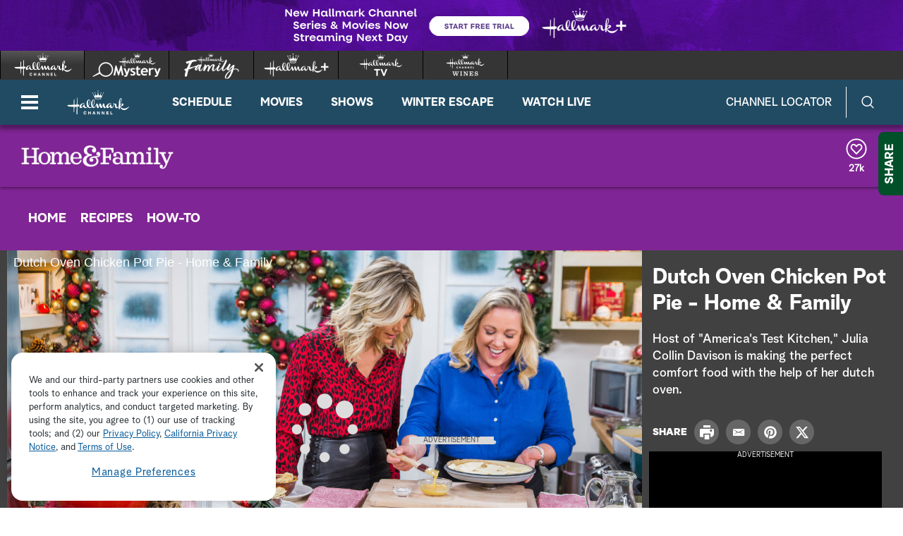

--- FILE ---
content_type: text/javascript
request_url: https://hallmark.brightspotcdn.com/resource/00000172-ddb7-dbd5-a777-ddffb86b0000/styleguide/util/pin-images.1b6155bd6eb7533c0beb2abfc3b3292a.gz.js
body_size: 7640
content:
!function(){"use strict";function e(t){return e="function"==typeof Symbol&&"symbol"==typeof Symbol.iterator?function(e){return typeof e}:function(e){return e&&"function"==typeof Symbol&&e.constructor===Symbol&&e!==Symbol.prototype?"symbol":typeof e},e(t)}window.selectPinImage=function(t,i,n,a,o){var r={k:"PIN_"+(new Date).getTime(),checkDomain:{url:"//api.pinterest.com/v2/domains/filter_nopin/"},cdn:{"https:":"https://a248.e.akamai.net/passets.pinterest.com.s3.amazonaws.com","http:":"http://passets-cdn.pinterest.com"},embed:"//pinterest.com/embed/?",pin:"pinterest.com/pin/create/bookmarklet/",minImgSize:80,maxCheckCount:20,thumbCellSize:200,check:o||["meta","iframe","embed","object","img","video","a"],checkHidden:void 0!==n&&n,parentElement:a||document,prependText:t||"",appendText:i||"",url:{fivehundredpx:/^https?:\/\/500px\.com\/photo\//,etsy:/^https?:\/\/.*?\.etsy\.com\/listing\//,facebook:/^https?:\/\/.*?\.facebook\.com\//,flickr:/^https?:\/\/www\.flickr\.com\//,googleImages:/^https?:\/\/.*?\.google\.com\/search/,googleReader:/^https?:\/\/.*?\.google\.com\/reader\//,kickstarter:/^https?:\/\/.*?\.kickstarter\.com\/projects\//,netflix:/^https?:\/\/.*?\.netflix\.com/,pinterest:/^https?:\/\/.*?\.?pinterest\.com\//,slideshare:/^https?:\/\/.*?\.slideshare\.net\//,soundcloud:/^https?:\/\/soundcloud\.com\//,stumbleUpon:/^https?:\/\/.*?\.stumbleupon\.com\//,tumblr:/^https?:\/\/www\.tumblr\.com/,vimeo:/^https?:\/\/vimeo\.com\//,youtube:/^https?:\/\/www\.youtube\.com\/watch\?/},via:{og:{tagName:"meta",property:"property",content:"content",field:{"og:type":"pId","og:url":"pUrl","og:image":"pImg"}}},seek:{etsy:{id:"etsymarketplace:item",via:{tagName:"meta",property:"property",content:"content",field:{"og:title":"pTitle","og:type":"pId","og:url":"pUrl","og:image":"pImg","etsymarketplace:price_value":"pPrice","etsymarketplace:currency_symbol":"pCurrencySymbol"}},fixImg:{find:/_570xN/,replace:"_fullxfull"},fixTitle:{suffix:". %s%, via Etsy."},checkNonCanonicalImages:!0},fivehundredpx:{id:"five_hundred_pixels:photo",via:"og",fixImg:{find:/\/3.jpg/,replace:"/4.jpg"},fixTitle:{find:/^500px \/ Photo /,replace:"",suffix:", via 500px."}},flickr:{via:{tagName:"link",property:"rel",content:"href",field:{canonical:"pUrl",image_src:"pImg"}},fixImg:{find:/_m.jpg/,replace:"_z.jpg"},fixTitle:{find:/ \| Flickr(.*)$/,replace:"",suffix:", via Flickr."}},kickstarter:{id:"kickstarter:project",via:"og",media:"video",fixTitle:{find:/ \u2014 Kickstarter$/,replace:"",suffix:", via Kickstarter."}},slideshare:{id:"article",via:"og",media:"video"},soundcloud:{id:"soundcloud:sound",via:"og",media:"video",fixTitle:{find:/ on SoundCloud(.*)$/,replace:"",suffix:", via SoundCloud."}},youtube:{id:"video",via:"og",fixTitle:{find:/ - YouTube$/,replace:"",suffix:", via YouTube."}}},stumbleFrame:["tb-stumble-frame","stumbleFrame"],tag:{img:{flickr:{att:"src",match:[/staticflickr.com/,/static.flickr.com/]},fivehundredpx:{att:"src",match:[/pcdn\.500px\.net/]},behance:{att:"src",match:[/^http:\/\/behance\.vo\.llnwd\.net/]},netflix:{att:"src",match:[/^http:\/\/cdn-?[0-9]\.nflximg\.com/,/^http?s:\/\/netflix\.hs\.llnwd\.net/]},youtube:{att:"src",match:[/ytimg.com\/vi/,/img.youtube.com\/vi/]}},video:{youtube:{att:"src",match:[/videoplayback/]}},embed:{youtube:{att:"src",match:[/^http:\/\/s\.ytimg\.com\/yt/,/^http:\/\/.*?\.?youtube-nocookie\.com\/v/]}},iframe:{youtube:{att:"src",match:[/^http:\/\/www\.youtube\.com\/embed\/([a-zA-Z0-9\-_]+)/]},vimeo:{att:"src",match:[/^http?s:\/\/vimeo.com\/(\d+)/,/^http:\/\/player\.vimeo\.com\/video\/(\d+)/]}},object:{youtube:{att:"data",match:[/^http:\/\/.*?\.?youtube-nocookie\.com\/v/]}}},msg:{check:"",cancelTitle:"Cancel",grayOut:"Sorry, cannot pin this image.",noPinIncompletePage:"Sorry, can't pin from non-HTML pages. If you're trying to upload an image, please visit pinterest.com.",bustFrame:"We need to hide the StumbleUpon toolbar to Pin from this page.  After pinning, you can use the back button in your browser to return to StumbleUpon. Click OK to continue or Cancel to stay here.",noPin:"Sorry, pinning is not allowed from this domain. Please contact the site operator if you have any questions.",privateDomain:"Sorry, can't pin directly from %privateDomain%.",notFound:"Sorry, couldn't find any pinnable images or video on this page.",installed:"The bookmarklet is installed! Now you can click your Pin It button to pin images as you browse sites around the web."},pop:"status=no,resizable=yes,scrollbars=yes,personalbar=no,directories=no,location=no,toolbar=no,menubar=no,width=632,height=270,left=0,top=0",rules:["#_shim {z-index:8675309; position: absolute; background: transparent; top:0; right:0; bottom:0; left:0; width: 100%; border: 0;}","#_bg {z-index:8675310; position: absolute; top:0; right:0; bottom:0; left:0; background-color:#f2f2f2; opacity:.95; width: 100%; }","#_bd {z-index:8675311; position: absolute; text-align: center; width: 100%; top: 0; left: 0; right: 0; font:16px hevetica neue,arial,san-serif; }","#_bd #_hd { z-index:8675312; -moz-box-shadow: 0 1px 2px #aaa; -webkit-box-shadow: 0 1px 2px #aaa; box-shadow: 0 1px 2px #aaa; position: fixed; *position:absolute; width:100%; top: 0; left: 0; right: 0; height: 45px; line-height: 45px; font-size: 14px; font-weight: bold; display: block; margin: 0; background: #fbf7f7; border-bottom: 1px solid #aaa; }","#_bd #_hd a#_x { display: block; cursor: pointer; color: #524D4D; line-height: 45px; text-shadow: 0 1px #fff; float: right; text-align: center; width: 100px; height: 45px; border-left: 1px solid #aaa; }","#_bd #_hd a#_x:hover { color: #524D4D; background: #e1dfdf; text-decoration: none; }","#_bd #_hd a#_x:active { color: #fff; background: #cb2027; text-decoration: none; text-shadow:none;}","#_bd #_hd #_logo {height: 43px; width: 100px; display: inline-block; margin-right: -100px; background: transparent url(_cdn/images/LogoRed.png) 50% 50% no-repeat; border: none;}","#_bd #_spacer { display: block; height: 50px; }","#_bd span._pinContainer { height:200px; width:200px; display:inline-block; background:#fff; position:relative; -moz-box-shadow:0 0  2px #555; -webkit-box-shadow: 0 0  2px #555; box-shadow: 0 0  2px #555; margin: 10px; }","#_bd span._pinContainer { zoom:1; *border: 1px solid #aaa; }","#_bd span._pinContainer img { margin:0; padding:0; border:none; }","#_bd span._pinContainer span.img, #_bd span._pinContainer span._play { position: absolute; top: 0; left: 0; height:200px; width:200px; overflow:hidden; }","#_bd span._pinContainer span._play { background: transparent url(_cdn/images/bm/play.png) 50% 50% no-repeat; }","#_bd span._pinContainer cite, #_bd span._pinContainer cite span { position: absolute; bottom: 0; left: 0; right: 0; width: 200px; color: #000; height: 22px; line-height: 24px; font-size: 10px; font-style: normal; text-align: center; overflow: hidden; }","#_bd span._pinContainer cite span._mask { background:#eee; opacity:.75; *filter:alpha(opacity=75); }","#_bd span._pinContainer cite span._behance { background: transparent url(_cdn/images/attrib/behance.png) 180px 3px no-repeat; }","#_bd span._pinContainer cite span._flickr { background: transparent url(_cdn/images/attrib/flickr.png) 182px 3px no-repeat; }","#_bd span._pinContainer cite span._fivehundredpx { background: transparent url(_cdn/images/attrib/fivehundredpx.png) 180px 3px no-repeat; }","#_bd span._pinContainer cite span._kickstarter { background: transparent url(_cdn/images/attrib/kickstarter.png) 182px 3px no-repeat; }","#_bd span._pinContainer cite span._slideshare { background: transparent url(_cdn/images/attrib/slideshare.png) 182px 3px no-repeat; }","#_bd span._pinContainer cite span._soundcloud { background: transparent url(_cdn/images/attrib/soundcloud.png) 182px 3px no-repeat; }","#_bd span._pinContainer cite span._vimeo { background: transparent url(_cdn/images/attrib/vimeo.png) 180px 3px no-repeat; }","#_bd span._pinContainer cite span._vimeo_s { background: transparent url(_cdn/images/attrib/vimeo.png) 180px 3px no-repeat; }","#_bd span._pinContainer cite span._youtube { background: transparent url(_cdn/images/attrib/youtube.png) 180px 3px no-repeat; }","#_bd span._pinContainer a { text-decoration:none; background:transparent url(_cdn/images/bm/button.png) 60px 300px no-repeat; cursor:pointer; position:absolute; top:0; left:0; height:200px; width:200px; }","#_bd span._pinContainer a { -moz-transition-property: background-color; -moz-transition-duration: .25s; -webkit-transition-property: background-color; -webkit-transition-duration: .25s; transition-property: background-color; transition-duration: .25s; }","#_bd span._pinContainer a:hover { background-position: 60px 80px; background-color:rgba(0, 0, 0, 0.5); }","#_bd span._pinContainer a._hideMe { background: rgba(128, 128, 128, .5); *background: #aaa; *filter:alpha(opacity=75); line-height: 200px; font-size: 10px; color: #fff; text-align: center; font-weight: normal!important; }"]},s=window[r.k]={w:window,d:document,n:navigator,a:r,s:{},f:{callback:[],kill:function(e){"string"==typeof e&&(e=s.d.getElementById(e)),e&&e.parentNode&&e.parentNode.removeChild(e)},get:function(e,t){return"string"==typeof e[t]?e[t]:e.getAttribute(t)},set:function(e,t,i){"string"==typeof e[t]?e[t]=i:e.setAttribute(t,i)},make:function(e){var t,i,n=!1;for(t in e)if(e[t].hasOwnProperty){for(i in n=s.d.createElement(t),e[t])e[t][i].hasOwnProperty&&"string"==typeof e[t][i]&&s.f.set(n,i,e[t][i]);break}return n},listen:function(e,t,i){void 0!==s.w.addEventListener?e.addEventListener(t,i,!1):void 0!==s.w.attachEvent&&e.attachEvent("on"+t,i)},getSelection:function(){return(""+(s.w.getSelection?s.w.getSelection():s.d.getSelection?s.d.getSelection():s.d.selection.createRange().text)).replace(/(^\s+|\s+$)/g,"")},pin:function(e){var t=s.a.pin+"?",i="false",n=s.f.get(e,"pinImg"),a=s.f.get(e,"pinUrl")||s.d.URL,o=s.v.selectedText||s.f.get(e,"pinDesc")||s.d.title;o=s.a.prependText+o+s.a.appendText,a=a.split("#")[0],"video"===e.rel&&(i="true"),t=(t=(t=(t=(t=t+"media="+encodeURIComponent(n))+"&url="+encodeURIComponent(a))+"&title="+encodeURIComponent(s.d.title.substr(0,500)))+"&is_video="+i)+"&description="+encodeURIComponent(o.substr(0,500)),s.v.inlineHandler&&(t=t+"&via="+encodeURIComponent(s.d.URL)),s.v.hazIOS?(s.w.setTimeout((function(){s.w.location="pinit12://"+t}),25),s.w.location="http://"+t):s.w.open("http://"+t,"pin"+(new Date).getTime(),s.a.pop)},close:function(e){s.s.bg&&(s.d.b.removeChild(s.s.shim),s.d.b.removeChild(s.s.bg),s.d.b.removeChild(s.s.bd)),s.w.hazPinningNow=!1,e&&s.w.alert(e),s.v.hazGoodUrl=!1,s.w.scroll(0,s.v.saveScrollTop)},click:function(e){var t;(t=(e=e||s.w.event).target?3===e.target.nodeType?e.target.parentNode:e.target:e.srcElement)&&(t===s.s.x?s.f.close():t.className!==s.a.k+"_hideMe"&&t.className===s.a.k+"_pinThis"&&(s.f.pin(t),s.w.setTimeout((function(){s.f.close()}),10)))},keydown:function(e){27===((e||s.w.event).keyCode||null)&&s.f.close()},behavior:function(){s.f.listen(s.s.bd,"click",s.f.click),s.f.listen(s.d,"keydown",s.f.keydown)},presentation:function(){var e=s.f.make({STYLE:{type:"text/css"}}),t=s.a.cdn[s.w.location.protocol]||s.a.cdn["http:"],i=s.a.rules.join("\n");i=(i=(i=i.replace(/#_/g,"#"+r.k+"_")).replace(/\._/g,"."+r.k+"_")).replace(/_cdn/g,t),e.styleSheet?e.styleSheet.cssText=i:e.appendChild(s.d.createTextNode(i)),s.d.h.appendChild(e)},addThumb:function(e,t,i){(i=e.getElementsByTagName(i)[0])?e.insertBefore(t,i):e.appendChild(t)},thumb:function(e){if(e.src){e.media||(e.media="image");var t=s.a.k+"_thumb_"+e.src,i=s.f.make({SPAN:{className:s.a.k+"_pinContainer"}}),n=s.f.make({A:{className:s.a.k+"_pinThis",rel:e.media,href:"#"}}),a=s.f.make({SPAN:{className:"img"}}),o=new Image;if(s.f.set(o,"nopin","nopin"),e.page&&s.f.set(n,"pinUrl",e.page),(s.v.canonicalTitle||e.title)&&s.f.set(n,"pinDesc",s.v.canonicalTitle||e.title),e.desc&&s.f.set(n,"pinDesc",e.desc),o.style.visibility="hidden",o.onload=function(){var e=this.width,t=this.height;t===e&&(this.width=this.height=s.a.thumbCellSize),t>e&&(this.width=s.a.thumbCellSize,this.height=s.a.thumbCellSize*(t/e),this.style.marginTop=0-(this.height-s.a.thumbCellSize)/2+"px"),t<e&&(this.height=s.a.thumbCellSize,this.width=s.a.thumbCellSize*(e/t),this.style.marginLeft=0-(this.width-s.a.thumbCellSize)/2+"px"),this.style.visibility=""},o.src=e.thumb?e.thumb:e.src,s.f.set(n,"pinImg",e.src),e.extended&&(o.className="extended"),a.appendChild(o),i.appendChild(a),"image"!==e.media&&i.appendChild(s.f.make({SPAN:{className:s.a.k+"_play"}})),(a=s.f.make({CITE:{}})).appendChild(s.f.make({span:{className:s.a.k+"_mask"}})),o=e.height+" x "+e.width,e.duration&&((o=e.duration%60)<10&&(o="0"+o),o=~~(e.duration/60)+":"+o),e.total_slides&&(o=e.total_slides+" slides"),o=s.f.make({span:{innerHTML:o}}),e.provider&&(o.className=s.a.k+"_"+e.provider),a.appendChild(o),i.appendChild(a),i.appendChild(n),n=!1,e.dupe)for(a=0,o=s.v.thumbed.length;a<o;a+=1)if(-1!==s.v.thumbed[a].id.indexOf(e.dupe)){n=s.v.thumbed[a].id;break}!1!==n?(n=s.d.getElementById(n))?(n.parentNode.insertBefore(i,n),n.parentNode.removeChild(n)):e.page||"image"!==e.media?s.f.addThumb(s.s.embedContainer,i,"SPAN"):s.f.addThumb(s.s.imgContainer,i,"SPAN"):(s.s.imgContainer.appendChild(i),s.v.hazAtLeastOneGoodThumb+=1),(e=s.d.getElementById(t))&&e.parentNode.removeChild(e),i.id=t,s.f.set(i,"domain",t.split("/")[2]),s.v.thumbed.push(i)}},call:function(e,t){var i=s.f.callback.length,n=s.a.k+".f.callback["+i+"]",a=s.d.createElement("SCRIPT");s.f.callback[i]=function(e){t(e,i),s.v.awaitingCallbacks-=1,s.f.kill(n)},a.id=n,a.src=e+"&callback="+n,a.type="text/javascript",a.charset="utf-8",s.v.firstScript.parentNode.insertBefore(a,s.v.firstScript),s.v.awaitingCallbacks+=1},ping:{checkDomain:function(e){var t,i;if(e&&e.disallowed_domains&&e.disallowed_domains.length){for(t=0,i=e.disallowed_domains.length;t<i;t+=1){if(e.disallowed_domains[t]===s.w.location.host)return void s.f.close(s.a.msg.noPin);s.v.badDomain[e.disallowed_domains[t]]=!0}for(t=0,i=s.v.thumbed.length;t<i;t+=1)!0===s.v.badDomain[s.f.get(s.v.thumbed[t],"domain")]&&s.f.unThumb(s.v.thumbed[t].id.split("thumb_").pop())}},info:function(e){if(e)if(e.err)s.f.unThumb(e.id);else if(e.reply&&e.reply.img&&e.reply.img.src){var t="";e.reply.page&&(t=e.reply.page),e.reply.nopin&&1===e.reply.nopin?s.f.unThumb(e.id):(!0===s.v.scragAllThumbs&&(s.s.embedContainer.innerHTML="",s.s.imgContainer.innerHTML=""),s.f.thumb({provider:e.src,src:e.reply.img.src,height:e.reply.img.height,width:e.reply.img.width,media:e.reply.media,desc:e.reply.description,page:t,duration:e.reply.duration||0,total_slides:e.reply.total_slides||0,dupe:e.id}))}}},unThumb:function(e){e=s.a.k+"_thumb_"+e;var t=s.d.getElementById(e);if(t){if(s.v.canonicalImage&&s.a.k+"_thumb_"+s.v.canonicalImage===e)return;(e=t.getElementsByTagName("A")[0]).className=s.a.k+"_hideMe",e.innerHTML=s.a.msg.grayOut,s.v.hazAtLeastOneGoodThumb-=1}},getExtendedInfo:function(e){s.v.hazCalledForInfo[e]||(s.v.hazCalledForInfo[e]=!0,s.f.call(s.a.embed+e,s.f.ping.info))},getId:function(e){for(var t,i=e.u.split("?")[0].split("#")[0].split("/");!t;)t=i.pop();return e.r&&(t=parseInt(t,e.r)),encodeURIComponent(t)},seekCanonical:function(t){var i,n,a,o,r,d=s.a.seek[t],l=null,c=null,p={pPrice:"",pCurrencySymbol:""};if(!d||!d.via)return null;for("string"==typeof d.via&&s.a.via[d.via]?l=s.a.via[d.via]:"object"===e(d.via)&&(l=d.via),r=(i=s.v[l.tagName]||s.d.getElementsByTagName(l.tagName)).length,o=0;o<r;o+=1)n=s.f.get(i[o],l.property),(a=s.f.get(i[o],l.content))&&n&&l.field[n]&&(p[l.field[n]]=a);return p.pId&&p.pId!==d.id?null:p.pUrl&&p.pImg?((c=new Image).onload=function(){s.f.thumb({media:d.media||"image",provider:t,src:this.src,title:this.title,height:this.height,width:this.width}),s.v.tag.push(c)},s.v.canonicalTitle=p.pTitle||s.d.title,d.fixTitle&&s.v.canonicalTitle.match(d.fixTitle.find)&&(s.v.canonicalTitle=s.v.canonicalTitle.replace(d.fixTitle.find,d.fixTitle.replace),d.fixTitle.suffix&&(s.v.canonicalTitle+=d.fixTitle.suffix)),s.v.canonicalTitle=s.v.canonicalTitle.replace(/%s%/,p.pCurrencySymbol+p.pPrice),c.title=s.v.canonicalTitle,c.setAttribute("page",p.pUrl),d.fixImg&&p.pImg.match(d.fixImg.find)&&(p.pImg=p.pImg.replace(d.fixImg.find,d.fixImg.replace)),d.checkNonCanonicalImages&&(s.v.checkNonCanonicalImages=!0),s.v.canonicalImage=c.src=p.pImg,c):null},hazUrl:{etsy:function(){s.f.seekCanonical("etsy")},fivehundredpx:function(){var e=s.f.seekCanonical("fivehundredpx");e&&(e.setAttribute("extended",!0),e.setAttribute("dupe",e.src),s.f.getExtendedInfo("src=fivehundredpx&id="+encodeURIComponent(e.src)))},flickr:function(){var e=s.f.seekCanonical("flickr");e&&(e.setAttribute("extended",!0),e.setAttribute("dupe",e.src),s.f.getExtendedInfo("src=flickr&id="+encodeURIComponent(e.src)))},kickstarter:function(){},soundcloud:function(){},slideshare:function(){},youtube:function(){var e=s.f.seekCanonical("youtube");e&&(e.setAttribute("extended",!0),s.f.getExtendedInfo("src=youtube&id="+encodeURIComponent(e.getAttribute("page").split("=")[1].split("&")[0])))},vimeo:function(){var e=s.f.getId({u:s.d.URL,r:10}),t="vimeo";"https:"===s.w.location.protocol&&(t+="_s"),e>1e3&&s.f.getExtendedInfo("src="+t+"&id="+e)},googleImages:function(){s.v.inlineHandler="google"},tumblr:function(){s.v.inlineHandler="tumblr"},netflix:function(){s.v.inlineHandler="netflix"},pinterest:function(){s.f.close(s.a.msg.installed)},facebook:function(){s.f.close(s.a.msg.privateDomain.replace(/%privateDomain%/,"Facebook"))},googleReader:function(){s.f.close(s.a.msg.privateDomain.replace(/%privateDomain%/,"Google Reader"))},stumbleUpon:function(){var e,t=0,i=s.a.stumbleFrame.length;for(t=0;t<i;t+=1)if(e=s.d.getElementById(s.a.stumbleFrame[t])){s.f.close(),s.w.confirm(s.a.msg.bustFrame)&&(s.w.location=e.src);break}}},hazSite:{flickr:{img:function(e){e.src&&(e.src=e.src.split("?")[0],s.f.getExtendedInfo("src=flickr&id="+encodeURIComponent(e.src)))}},fivehundredpx:{img:function(e){e.src&&(e.src=e.src.split("?")[0],s.f.getExtendedInfo("src=fivehundredpx&id="+encodeURIComponent(e.src)))}},behance:{img:function(e){e.src&&(e.src=e.src.split("?")[0],s.f.getExtendedInfo("src=behance&id="+encodeURIComponent(e.src)))}},netflix:{img:function(e){(e=e.src.split("?")[0].split("#")[0].split("/").pop())&&(id=parseInt(e.split(".")[0]),id>1e3&&s.v.inlineHandler&&"netflix"===s.v.inlineHandler&&s.f.getExtendedInfo("src=netflix&id="+id))}},youtube:{img:function(e){(e=e.src.split("?")[0].split("#")[0].split("/")).pop(),(id=e.pop())&&s.f.getExtendedInfo("src=youtube&id="+id)},iframe:function(e){(e=s.f.getId({u:e.src}))&&s.f.getExtendedInfo("src=youtube&id="+e)},video:function(e){(e=s.f.get(e,"data-youtube-id"))&&s.f.getExtendedInfo("src=youtube&id="+e)},embed:function(e){var t=s.f.get(e,"flashvars"),i="";t?((i=t.split("video_id=")[1])&&(i=i.split("&")[0]),i=encodeURIComponent(i)):i=s.f.getId({u:e.src}),i&&s.f.getExtendedInfo("src=youtube&id="+i)},object:function(e){var t="";(e=s.f.get(e,"data"))&&(t=s.f.getId({u:e}))&&s.f.getExtendedInfo("src=youtube&id="+t)}},vimeo:{iframe:function(e){(e=s.f.getId({u:e.src,r:10}))>1e3&&s.f.getExtendedInfo("src=vimeo&id="+e)}}},parse:function(e,t){return(e=e.split(t))[1]?e[1].split("&")[0]:""},handleInline:{google:function(e){if(e){var t,i=0,n=0,a=s.f.get(e,"src");a&&"A"===(n=e.parentNode).tagName&&n.href&&(e=s.f.parse(n.href,"&imgrefurl="),t=s.f.parse(n.href,"&imgurl="),i=parseInt(s.f.parse(n.href,"&w=")),n=parseInt(s.f.parse(n.href,"&h=")),t&&a&&e&&n>s.a.minImgSize&&i>s.a.minImgSize&&s.f.thumb({thumb:a,src:t,page:e,height:n,width:i}),s.v.checkThisDomain[t.split("/")[2]]=!0)}},tumblr:function(e){var t=[];if(t=null,t="",e.src){for(t=e.parentNode;"LI"!==t.tagName&&t!==s.d.b;)t=t.parentNode;"LI"===t.tagName&&"posts"===t.parentNode.id&&(t=(t=t.getElementsByTagName("A"))[t.length-1])&&t.href&&s.f.thumb({src:e.src,page:t.href,height:e.height,width:e.width})}}},hazTag:{img:function(e){s.v.inlineHandler&&"function"==typeof s.f.handleInline[s.v.inlineHandler]?s.f.handleInline[s.v.inlineHandler](e):e.height&&e.height>0&&e.width&&e.width>0?s.f.checkImg(e,e.height,e.width):s.a.checkHidden&&(d=new Image,d.onload=function(){s.f.checkImg(e,this.height,this.width)},d.src=e.src)}},checkImg:function(e,t,i){var n;if(t>s.a.minImgSize&&i>s.a.minImgSize&&(console.log("img: ",e),e.src&&(n=e.src.match(/^data/)?e.getAttribute("data-pin-src"):e.src),console.log("imageSrc: ",n),s.f.thumb({src:n,height:t,width:i,title:e.title||e.alt}),"A"===e.parentNode.tagName&&e.parentNode.href)){var a=e.parentNode,o=a.href.split(".").pop().split("?")[0].split("#")[0];"gif"!==o&&"jpg"!==o&&"jpeg"!==o&&"png"!==o||((o=new Image).onload=function(){s.f.thumb({src:this.src,height:this.height,width:this.width,title:this.title,dupe:this.getAttribute("dupe")})},o.setAttribute("dupe",e.src),o.title=a.title||a.alt||e.title||e.alt,o.src=a.href)}},checkTags:function(){var e,t,i,n,a,o,r,d,l;for(e=0,t=s.a.check.length;e<t;e+=1)for(i=0,n=(a=s.a.parentElement.getElementsByTagName(s.a.check[e])).length;i<n;i+=1)o=a[i],!s.f.get(o,"nopin")&&(s.a.checkHidden||s.f.isVisible(o))&&s.v.tag.push(o);for(e=0,t=s.v.tag.length;e<t;e+=1){if(o=(a=s.v.tag[e]).tagName.toLowerCase(),s.a.tag[o])for(r in s.a.tag[o])if(s.a.tag[o][r].hasOwnProperty&&(d=s.a.tag[o][r],l=s.f.get(a,d.att)))for(i=0,n=d.match.length;i<n;i+=1)l.match(d.match[i])&&s.f.hazSite[r][o](a);s.f.hazTag[o]&&s.f.hazTag[o](a)}s.f.checkDomainBlacklist()},getHeight:function(){return Math.max(Math.max(s.d.b.scrollHeight,s.d.d.scrollHeight),Math.max(s.d.b.offsetHeight,s.d.d.offsetHeight),Math.max(s.d.b.clientHeight,s.d.d.clientHeight))},structure:function(){s.s.shim=s.f.make({IFRAME:{height:"100%",width:"100%",allowTransparency:!0,id:s.a.k+"_shim"}}),s.f.set(s.s.shim,"nopin","nopin"),s.d.b.appendChild(s.s.shim),s.s.bg=s.f.make({DIV:{id:s.a.k+"_bg"}}),s.d.b.appendChild(s.s.bg),s.s.bd=s.f.make({DIV:{id:s.a.k+"_bd"}}),s.s.bd.appendChild(s.f.make({DIV:{id:s.a.k+"_spacer"}})),s.s.hd=s.f.make({DIV:{id:s.a.k+"_hd"}}),s.s.x=s.f.make({A:{id:s.a.k+"_x",innerHTML:s.a.msg.cancelTitle}}),s.s.hd.appendChild(s.s.x),s.s.hd.appendChild(s.f.make({SPAN:{id:s.a.k+"_logo"}})),s.s.bd.appendChild(s.s.hd),s.s.embedContainer=s.f.make({SPAN:{id:s.a.k+"_embedContainer"}}),s.s.bd.appendChild(s.s.embedContainer),s.s.imgContainer=s.f.make({SPAN:{id:s.a.k+"_imgContainer"}}),s.s.bd.appendChild(s.s.imgContainer),s.d.b.appendChild(s.s.bd);var e=s.f.getHeight();s.s.bd.offsetHeight<e&&(s.s.bd.style.height=e+"px",s.s.bg.style.height=e+"px",s.s.shim.style.height=e+"px"),s.w.scroll(0,0)},checkUrl:function(){var e;for(e in s.a.url)if(s.a.url[e].hasOwnProperty&&s.d.URL.match(s.a.url[e])&&(s.f.hazUrl[e](),!1===s.v.hazGoodUrl))return!1;return!0},checkPage:function(){return!!s.f.checkUrl()&&(s.v.canonicalImage&&!s.v.checkNonCanonicalImages||s.f.checkTags(),!1!==s.v.hazGoodUrl)},checkDomainBlacklist:function(){var e,t=s.a.checkDomain.url+"?domains=",i=0;for(e in s.v.checkThisDomain)s.v.checkThisDomain[e].hasOwnProperty&&!s.v.checkDomainDone[e]&&(s.v.checkDomainDone[e]=!0,i&&(t+=","),i+=1,t+=encodeURIComponent(e),i>s.a.maxCheckCount&&(s.f.call(t,s.f.ping.checkDomain),t=s.a.checkDomain.url+"?domains=",i=0));i>0&&s.f.call(t,s.f.ping.checkDomain)},isVisible:function(e){if(e==document)return!0;if(!e)return!1;if(!e.parentNode)return!1;if(e.style){if("none"==e.style.display)return!1;if("hidden"==e.style.visibility)return!1}if(window.getComputedStyle){if("none"==(t=window.getComputedStyle(e,"")).display)return!1;if("hidden"==t.visibility)return!1}var t;if(t=e.currentStyle){if("none"==t.display)return!1;if("hidden"==t.visibility)return!1}return s.f.isVisible(e.parentNode)},init:function(){if(s.d.d=s.d.documentElement,s.d.b=s.d.getElementsByTagName("BODY")[0],s.d.h=s.d.getElementsByTagName("HEAD")[0],s.d.b&&s.d.h){if(!0!==s.w.hazPinningNow){s.w.hazPinningNow=!0;var e=s.n.userAgent;s.v={saveScrollTop:s.w.pageYOffset,hazGoodUrl:!0,hazAtLeastOneGoodThumb:0,awaitingCallbacks:0,thumbed:[],hazIE:/msie/i.test(e)&&!/opera/i.test(e),hazIOS:null!==e.match(/iP/),firstScript:s.d.getElementsByTagName("SCRIPT")[0],selectedText:s.f.getSelection(),hazCalledForInfo:{},checkThisDomain:{},checkDomainDone:{},badDomain:{},meta:s.d.getElementsByTagName("META"),tag:[],canonicalTitle:""},s.v.checkThisDomain[s.w.location.host]=!0,s.f.checkDomainBlacklist(),s.f.presentation(),s.f.structure(),s.f.checkPage()&&!0===s.v.hazGoodUrl&&(s.f.behavior(),s.f.callback.length>1?s.v.waitForCallbacks=s.w.setInterval((function(){0===s.v.awaitingCallbacks&&(0!==s.v.hazAtLeastOneGoodThumb&&0!==s.v.tag.length||(s.w.clearInterval(s.v.waitForCallbacks),s.f.close(s.a.msg.notFound)))}),500):s.v.canonicalImage||0!==s.v.hazAtLeastOneGoodThumb&&0!==s.v.tag.length||s.f.close(s.a.msg.notFound))}}else s.f.close(s.a.msg.noPinIncompletePage)}}};s.f.init()}}();

--- FILE ---
content_type: application/javascript;charset=UTF-8
request_url: https://www.hallmarkchannel.com/akamai/amp/react/React.min.js
body_size: 20010
content:
this.akamai=this.akamai||{},this.akamai.amp=this.akamai.amp||{},this.akamai.amp.react=function(e){"use strict";function t(e,t){var a=Object.keys(e);if(Object.getOwnPropertySymbols){var n=Object.getOwnPropertySymbols(e);t&&(n=n.filter(function(t){return Object.getOwnPropertyDescriptor(e,t).enumerable})),a.push.apply(a,n)}return a}function a(e){for(var a=1;a<arguments.length;a++){var n=null!=arguments[a]?arguments[a]:{};a%2?t(Object(n),!0).forEach(function(t){babelHelpers.defineProperty(e,t,n[t])}):Object.getOwnPropertyDescriptors?Object.defineProperties(e,Object.getOwnPropertyDescriptors(n)):t(Object(n)).forEach(function(t){Object.defineProperty(e,t,Object.getOwnPropertyDescriptor(n,t))})}return e}function n(e,t){var a=Object.keys(e);if(Object.getOwnPropertySymbols){var n=Object.getOwnPropertySymbols(e);t&&(n=n.filter(function(t){return Object.getOwnPropertyDescriptor(e,t).enumerable})),a.push.apply(a,n)}return a}function i(e){for(var t=1;t<arguments.length;t++){var a=null!=arguments[t]?arguments[t]:{};t%2?n(Object(a),!0).forEach(function(t){babelHelpers.defineProperty(e,t,a[t])}):Object.getOwnPropertyDescriptors?Object.defineProperties(e,Object.getOwnPropertyDescriptors(a)):n(Object(a)).forEach(function(t){Object.defineProperty(e,t,Object.getOwnPropertyDescriptor(a,t))})}return e}var s=function(){function e(t){var a=arguments.length>1&&void 0!==arguments[1]?arguments[1]:[];babelHelpers.classCallCheck(this,e),this.component=t,this.tokens=a}return babelHelpers.createClass(e,[{key:"add",value:function(e){var t=arguments.length>1&&void 0!==arguments[1]&&arguments[1];this.contains(e)||(t===!0?this.tokens.unshift(e):this.tokens.push(e))}},{key:"contains",value:function(e){return this.tokens.indexOf(e)!==-1}},{key:"item",value:function(e){return this.tokens[e]||null}},{key:"remove",value:function(e){var t=this.tokens.indexOf(e);t!==-1&&this.tokens.splice(t,1)}},{key:"toggle",value:function(e){this.contains(e)?this.remove(e):this.add(e)}},{key:"update",value:function(e){for(var t in e)e[t]?this.add(t):this.remove(t);var a=this.toString();a!=this.component.state.className&&this.component.setState({className:a})}},{key:"toString",value:function(){return this.tokens.join(" ")}}]),e}(),l=["className","classList","data","textContent"],r=function(e){function t(a,n){var i;return babelHelpers.classCallCheck(this,t),i=e.call(this,a,n)||this,i.state={l10n:i.player.l10n},i.classList=new s(babelHelpers.assertThisInitialized(i),i.props.classList),i.elementNode=React.createRef(),i}return babelHelpers.inherits(t,e),babelHelpers.createClass(t,[{key:"player",get:function(){return this.props.player||this.context.player}},{key:"config",get:function(){return this.props.config||this.context.config}},{key:"l10n",get:function(){return this.state.l10n}},{key:"plugin",get:function(){return this.context.plugin}},{key:"className",get:function(){var e=this.props.className||"";return e+=" ".concat(this.classList),e.trim()}},{key:"textContent",get:function(){return this.props.textContent||this.state.textContent}},{key:"children",get:function(){return this.props.children||[]}},{key:"element",get:function(){return this.elementNode.current}},{key:"dom",get:function(){return this.element||ReactDOM.findNode(this)}},{key:"data",get:function(){return this.props.data||{}}},{key:"playerEventMap",get:function(){var e=this,t=[];return null==this.player?t:(Object.values(akamai.amp.Events).forEach(function(a){var n="on".concat(a);"function"==typeof e[n]&&t.push({key:n,type:a})}),t)}},{key:"propsList",get:function(){var e=this.props;e.className,e.classList,e.data,e.textContent;var t=babelHelpers.objectWithoutProperties(e,l);return t}},{key:"getLocalizedString",value:function(e){return this.player.getLocalizedString(e)}},{key:"onlanguagechange",value:function(){this.setState({l10n:this.player.l10n})}},{key:"bindHandlers",value:function(e){var t=this;null==e||e.length<=0||e.forEach(function(e){"function"==typeof t[e]&&(t[e]=t[e].bind(t))})}},{key:"shouldComponentUpdate",value:function(e,t){var a=this.state,n=this.props;if(null!=t)for(var i in t)if(t[i]!=a[i])return!0;if(null!=e)for(var s in e)if(e[s]!=n[s])return!0;return!1}},{key:"componentWillMount",value:function(){var e=this;this.playerEventMap.forEach(function(t){e[t.key]=e[t.key].bind(e),e.player.addEventListener(t.type,e[t.key])})}},{key:"componentWillUnmount",value:function(){var e=this;this.playerEventMap.forEach(function(t){e.player.removeEventListener(t.type,e[t.key])})}},{key:"render",value:function(){return React.createElement("div",babelHelpers.extends({ref:this.elementNode},this.propsList,{className:this.className}),this.textContent,this.children)}}],[{key:"contextTypes",get:function(){return{player:PropTypes.object,config:PropTypes.object,plugin:PropTypes.object}}}]),t}(React.Component),o=function(e){function t(a,n){var i;return babelHelpers.classCallCheck(this,t),i=e.call(this,a,n)||this,i.state.components=[],i}return babelHelpers.inherits(t,e),babelHelpers.createClass(t,[{key:"components",get:function(){return this.state.components}},{key:"addComponent",value:function(e){var t=this.state.components.slice();null==e.key&&(e.key=akamai.amp.Utils.createUID()),t.push(e),this.setState({components:t})}},{key:"removeComponent",value:function(e){var t=this.state.components.filter(function(t){return t!=e});this.setState({components:t})}},{key:"clear",value:function(){this.setState({components:[]})}},{key:"appendChild",value:function(e){var t=this.dom;null!=t&&t.appendChild(e)}},{key:"removeChild",value:function(e){var t=this.dom;null!=t&&t.removeChild(e)}},{key:"children",get:function(){return babelHelpers.get(babelHelpers.getPrototypeOf(t.prototype),"children",this).concat(this.state.components)}}],[{key:"contextTypes",get:function(){return babelHelpers.get(babelHelpers.getPrototypeOf(t),"contextTypes",this)}}]),t}(r),c=["altText"],u=function(e){function t(a,n){var i;return babelHelpers.classCallCheck(this,t),i=e.call(this,a,n)||this,i.classList.add("amp-component"),i.classList.add("amp-icon"),i.mouseFocus=!1,i.focused=!1,i.state.altText=i.altText,i.bindHandlers(["onMouseDown","onMouseUp","onMouseOver","onMouseOut","onFocus","onBlur","onKeyDown","onClick","onChange"]),i}return babelHelpers.inherits(t,e),babelHelpers.createClass(t,[{key:"aria",get:function(){return{"aria-label":this.title,role:"button"}}},{key:"propsList",get:function(){var e=this,a=babelHelpers.get(babelHelpers.getPrototypeOf(t.prototype),"propsList",this);a.altText;var n=babelHelpers.objectWithoutProperties(a,c);n.className=this.className,n.tabIndex="0",n.onMouseDown=function(t){return(e.props.onMouseDown||e.onMouseDown)(t)},n.onMouseUp=function(t){return(e.props.onMouseUp||e.onMouseUp)(t)},n.onMouseOver=function(t){return(e.props.onMouseOver||e.onMouseOver)(t)},n.onMouseOut=function(t){return(e.props.onMouseOut||e.onMouseOut)(t)},n.onFocus=function(t){return(e.props.onFocus||e.onFocus)(t)},n.onBlur=function(t){return(e.props.onBlur||e.onBlur)(t)},n.onKeyDown=function(t){return(e.props.onKeyDown||e.onKeyDown)(t)},n.onClick=function(t){return(e.props.onClick||e.onClick)(t)};var i=this.aria;for(var s in i)n[s]=i[s];return n}},{key:"altText",get:function(){return this.props.altText||this.state.altText}},{key:"title",get:function(){return this.player.getLocalizedString(this.altText)}},{key:"onMouseDown",value:function(e){this.mouseFocus=!0}},{key:"onMouseUp",value:function(e){this.mouseFocus=!1}},{key:"onMouseOver",value:function(e){}},{key:"onMouseOut",value:function(e){}},{key:"onFocus",value:function(e){1!=this.mouseFocus&&(this.focused=!0,this.classList.update({"amp-focus":!0}),this.player.viewComponent.scrollTop=0)}},{key:"onBlur",value:function(e){1!=this.mouseFocus&&(this.focused=!1,this.classList.update({"amp-focus":!1}))}},{key:"onKeyDown",value:function(e){1!=this.mouseFocus&&(this.onKeyPress(e),"keypress"!=e.type||13!=e.keyCode&&32!=e.keyCode||this.onAction())}},{key:"onAction",value:function(){this.onClick()}},{key:"onKeyPress",value:function(e){}},{key:"onClick",value:function(e){}},{key:"change",value:function(e){var t=this.propsList.onChange||this.onChange;"function"==typeof t&&t(e)}},{key:"render",value:function(){return React.createElement("button",babelHelpers.extends({type:"button","data-rh":this.title,ref:this.elementNode},this.propsList,{className:this.className}),this.textContent,this.children)}}],[{key:"contextTypes",get:function(){return babelHelpers.get(babelHelpers.getPrototypeOf(t),"contextTypes",this)}}]),t}(r),p=function(e){function t(a,n){var i;return babelHelpers.classCallCheck(this,t),i=e.call(this,a,n)||this,i.classList.add("amp-control"),i}return babelHelpers.inherits(t,e),babelHelpers.createClass(t)}(u),h=["panel"],d=function(e){function t(a,n){return babelHelpers.classCallCheck(this,t),e.call(this,a,n)||this}return babelHelpers.inherits(t,e),babelHelpers.createClass(t,[{key:"propsList",get:function(){var e=babelHelpers.get(babelHelpers.getPrototypeOf(t.prototype),"propsList",this);e.panel;var a=babelHelpers.objectWithoutProperties(e,h);return a}},{key:"panel",get:function(){return this.props.panel.current}},{key:"onClick",value:function(){this.panel.toggle()}},{key:"onKeyDown",value:function(e){this.panel.onKeyDown(e)}}],[{key:"contextTypes",get:function(){return babelHelpers.get(babelHelpers.getPrototypeOf(t),"contextTypes",this)}}]),t}(p),y=function(e){function t(a,n){var i;return babelHelpers.classCallCheck(this,t),i=e.call(this,a,n)||this,i.classList.add("amp-button"),i.classList.add("amp-bg"),i.classList.add("amp-hover"),i}return babelHelpers.inherits(t,e),babelHelpers.createClass(t)}(u),b=function(e){function t(a,n){var i;return babelHelpers.classCallCheck(this,t),i=e.call(this,a,n)||this,i.classList.add("amp-pause-overlay",!0),i.state.altText="PLAY",i}return babelHelpers.inherits(t,e),babelHelpers.createClass(t,[{key:"aria",get:function(){var e=this.player.media.title,a=void 0===e?"":e;return Object.assign(babelHelpers.get(babelHelpers.getPrototypeOf(t.prototype),"aria",this),{"aria-label":"".concat(this.getLocalizedString(this.state.altText)," ").concat(a)})}},{key:"onplaying",value:function(){this.setState({altText:"PLAY"}),this.forceUpdate()}},{key:"onended",value:function(){this.setState({altText:"REPLAY"}),this.forceUpdate()}},{key:"onClick",value:function(){var e=this.player;switch(e.playState){case"ended":this.plugin.replay();break;case"playing":e.pause();break;default:e.play().catch(function(e){return e})}}}],[{key:"contextTypes",get:function(){return babelHelpers.get(babelHelpers.getPrototypeOf(t),"contextTypes",this)}}]),t}(y),m=function(e){function t(a,n){var i;return babelHelpers.classCallCheck(this,t),i=e.call(this,a,n)||this,i.classList.add("amp-buffering-overlay",!0),i.classList.add("amp-icon"),i}return babelHelpers.inherits(t,e),babelHelpers.createClass(t,null,[{key:"contextTypes",get:function(){return babelHelpers.get(babelHelpers.getPrototypeOf(t),"contextTypes",this)}}]),t}(r),f=function(){function e(){babelHelpers.classCallCheck(this,e)}return babelHelpers.createClass(e,null,[{key:"formatTimecode",value:function(e,t){return akamai.amp.Utils.formatTimecode(e,t)}},{key:"formatZeroFill",value:function(e,t){return akamai.amp.Utils.formatZeroFill(e,t)}},{key:"formatTime",value:function(e,t,a){return akamai.amp.Utils.formatTime(e,t,a)}},{key:"round",value:function(e,t){var a=Math.pow(10,t);return Math.round(e*a)/a}},{key:"getEventPos",value:function(e){var t=e.targetTouches,a=e.pageX||(t&&t.length>-1?t.item(0).pageX:0),n=e.pageY||(t&&t.length>-1?t.item(0).pageY:0);return{x:a-(window.scrollX||window.pageXOffset)||a-window.scrollX,y:n-(window.scrollY||window.pageYOffset)||n-window.scrollY}}},{key:"componentEnabled",value:function(e,t){var a=e.config[t];return null!=e.player[t]&&e.player[t].enabled!==!1||null!=a&&a!==!1&&a.enabled!==!1&&a.disabled!==!0}},{key:"isNumber",value:function(e){return!isNaN(parseFloat(e))&&isFinite(e)}},{key:"rgbToHsl",value:function(e){var t=e.r,a=e.g,n=e.b,i=e.a,s=void 0===i?1:i;t/=255,a/=255,n/=255;var l,r,o=Math.max(t,a,n),c=Math.min(t,a,n),u=(o+c)/2;if(o===c)l=r=0;else{var p=o-c;switch(r=u>.5?p/(2-o-c):p/(o+c),o){case t:l=(a-n)/p+(a<n?6:0);break;case a:l=(n-t)/p+2;break;case n:l=(t-a)/p+4}l/=6}return l=Math.round(360*l),r=Math.round(100*r),u=Math.round(100*u),{h:l,s:r,l:u,a:s}}},{key:"hueToRgb",value:function(e,t,a){return a<0&&(a+=1),a>1&&(a-=1),a<1/6?e+6*(t-e)*a:a<.5?t:a<2/3?e+(t-e)*(2/3-a)*6:e}},{key:"hslToRgb",value:function(e){var t,a,n,i=e.h,s=e.s,l=e.l,r=e.a,o=void 0===r?1:r;if(i/=360,s/=100,l/=100,0===s)t=a=n=l;else{var c=l<.5?l*(1+s):l+s-l*s,u=2*l-c;t=this.hueToRgb(u,c,i+1/3),a=this.hueToRgb(u,c,i),n=this.hueToRgb(u,c,i-1/3)}return t=Math.round(255*t),a=Math.round(255*a),n=Math.round(255*n),{r:t,g:a,b:n,a:o}}},{key:"shade",value:function(t,a){var n=e.rgbToHsl(t);return n.l+=100*a,e.hslToRgb(n)}},{key:"color",value:function(e){var t;if(/^#/.test(e))t={r:parseInt(e.slice(1,3),16),g:parseInt(e.slice(3,5),16),b:parseInt(e.slice(5,7),16),a:parseInt(e.slice(7),16)};else if(/^rgb/.test(e)){var a=e.match(/[0-9\.]+/g);t={r:parseInt(a[0]),g:parseInt(a[1]),b:parseInt(a[2]),a:parseFloat(a[3])}}return isNaN(t.a)&&(t.a=1),t}},{key:"css",value:function(e){var t=e.r,a=e.g,n=e.b,i=e.a,s=void 0===i?1:i;return"rgba(".concat(t,", ").concat(a,", ").concat(n,", ").concat(s||1,")")}},{key:"isPictureInPictureSupported",value:function(e){return akamai.amp.Utils.isPictureInPictureSupported(e)}},{key:"isPassiveEventSupported",value:function(){var e=!1;try{var t=Object.defineProperty({},"passive",{get:function(){e=!0}});window.addEventListener("touchstart",null,t),window.removeEventListener("touchstart",null,t)}catch(t){e=!1}return e}},{key:"getEventListenerOptions",value:function(){return!!e.isPassiveEventSupported()&&{passive:!0}}}]),e}(),g=function(e){function t(a,n){var i;return babelHelpers.classCallCheck(this,t),i=e.call(this,a,n)||this,i.state.percent=0,i.state.value=0,i.state.min=0,i.state.range=0,i.state.max=1,i.state.dragging=!1,i.increment=.1,i.classList.add("amp-slider"),i.classList.remove("amp-icon"),i.direction="",i.bindHandlers(["onHandleMouseDown","onHandleMouseUp","onHandleMouseMove"]),t.refs.forEach(function(e){return i[e]=React.createRef()}),i.options=f.getEventListenerOptions(),i}return babelHelpers.inherits(t,e),babelHelpers.createClass(t,[{key:"format",value:function(e){return e}},{key:"update",value:function(e){return null==e.percent&&null!=e.value&&(e.percent=e.value/this.max),null==e.value&&null!=e.percent&&(e.value=Math.round(e.percent*this.max)),null==e.valueText&&null!=e.value&&(e.valueText="".concat(this.format(e.value)," ").concat(this.getLocalizedString("OF")," ").concat(this.format(this.max))),f.isNumber(e.value)||delete e.value,f.isNumber(e.percent)||delete e.percent,this.setState(e),e}},{key:"percent",get:function(){return this.state.percent},set:function(e){e=akamai.amp.Utils.clamp(e,0,1),this.percent!=e&&this.change(this.update({percent:e}))}},{key:"value",get:function(){return this.state.value},set:function(e){e=akamai.amp.Utils.clamp(e,this.min,this.max),this.value!=e&&this.change(this.update({value:e}))}},{key:"range",get:function(){return this.state.range},set:function(e){e=akamai.amp.Utils.clamp(e,this.min,this.max),this.range!=e&&this.setState({range:e})}},{key:"min",get:function(){return this.state.min},set:function(e){this.min!=e&&this.setState({min:e})}},{key:"max",get:function(){return this.state.max},set:function(e){this.max!=e&&this.setState({max:e})}},{key:"dragging",get:function(){return this.state.dragging},set:function(e){this.dragging!=e&&(this.setState({dragging:e}),this.classList.update({"amp-dragging":e}),this.plugin.dragging=e)}},{key:"markers",get:function(){return this.refs.markers}},{key:"aria",get:function(){return Object.assign(babelHelpers.get(babelHelpers.getPrototypeOf(t.prototype),"aria",this),{role:"slider","aria-valuemin":this.state.min,"aria-valuemax":Math.round(this.state.max),"aria-valuenow":Math.round(this.state.value),"aria-valuetext":this.state.valueText})}},{key:"options",get:function(){return this._options},set:function(e){this._options=e}},{key:"move",value:function(e){var t=this.element.getBoundingClientRect(),a=f.getEventPos(e);"vertical"===this.direction?this.percent=1-(a.y-t.top)/t.height:this.percent=(a.x-t.left)/t.width}},{key:"onClick",value:function(e){"ready"!=this.player.playState&&this.move(e)}},{key:"onAction",value:function(){}},{key:"onKeyPress",value:function(e){var t=e.keyCode;39==t||38==t?this.percent+=this.increment:37!=t&&40!=t||(this.percent-=this.increment)}},{key:"onHandleMouseDown",value:function(e){"ready"!=this.player.playState&&(e.stopPropagation(),e.preventDefault(),this.dragging=!0,window.addEventListener("mouseup",this.onHandleMouseUp),window.addEventListener("mousemove",this.onHandleMouseMove),window.addEventListener("touchend",this.onHandleMouseUp),window.addEventListener("touchmove",this.onHandleMouseMove,this.options))}},{key:"onHandleMouseMove",value:function(e){this.move(e)}},{key:"onHandleMouseUp",value:function(e){e.stopPropagation(),e.preventDefault(),this.dragging=!1,window.removeEventListener("mouseup",this.onHandleMouseUp),window.removeEventListener("mousemove",this.onHandleMouseMove),window.removeEventListener("touchend",this.onHandleMouseUp),window.removeEventListener("touchmove",this.onHandleMouseMove,this.options),this.change(this.update({value:this.value,percent:this.percent}))}},{key:"render",value:function(){var e="".concat(f.round(100*this.percent,2),"%"),t="".concat(f.round(100*this.range,2),"%");return React.createElement("div",babelHelpers.extends({ref:this.elementNode},this.propsList,{onMouseMove:this.onMouseMove}),React.createElement("div",{ref:this.trackNode,className:"amp-track"}),React.createElement("div",{ref:this.rangeNode,className:"amp-range",style:{width:t}}),React.createElement("div",{ref:this.valueNode,className:"amp-value",style:{width:e}}),this.children,React.createElement("div",{ref:this.handleNode,className:"amp-handle",style:{left:e},onMouseDown:this.onHandleMouseDown,onTouchStart:this.onHandleMouseDown}))}}],[{key:"contextTypes",get:function(){return babelHelpers.get(babelHelpers.getPrototypeOf(t),"contextTypes",this)}},{key:"refs",get:function(){return["elementNode","trackNode","rangeNode","valueNode","handleNode"]}}]),t}(p),v=akamai.fp,k=function(e){function t(a,n){var i;return babelHelpers.classCallCheck(this,t),i=e.call(this,a,n)||this,i.onaddtrack=i.onaddtrack.bind(babelHelpers.assertThisInitialized(i)),i.onremovetrack=i.onremovetrack.bind(babelHelpers.assertThisInitialized(i)),i.state={chapterTrack:null,tracks:[]},i}return babelHelpers.inherits(t,e),babelHelpers.createClass(t,[{key:"onready",value:function(){this.player.chapterTracks&&(this.player.chapterTracks.addEventListener("addtrack",this.onaddtrack),this.player.chapterTracks.addEventListener("removetrack",this.onremovetrack))}},{key:"onaddtrack",value:function(e){this.setState(function(t){return{tracks:[].concat(babelHelpers.toConsumableArray(t.tracks),[e.detail])}})}},{key:"onremovetrack",value:function(){this.setState({tracks:[]})}},{key:"chapterTrack",set:function(e){this.setState({chapterTrack:e}),this.props.onChapterSelected(e)}},{key:"ondurationchange",value:function(e){this.chapterTrack=this.getChapterTrack(this.player.language)}},{key:"onlanguagechange",value:function(e){this.chapterTrack=this.getChapterTrack(e.detail)}},{key:"getChapterTrack",value:function(e){if(0!==this.state.tracks.length)return v.find(this.state.tracks,v.filter(function(t){return akamai.amp.Utils.compareLanguageTags(e,t.language)}))||babelHelpers.toConsumableArray(this.state.tracks).shift()}},{key:"render",value:function(){if(null==this.state.chapterTrack)return null;var e=this.state.chapterTrack.getCueAt(this.props.time);return React.createElement("div",{className:"amp-chapter-title"},e&&e.text)}}],[{key:"contextTypes",get:function(){return babelHelpers.get(babelHelpers.getPrototypeOf(t),"contextTypes",this)}}]),t}(r);akamai.fp;var E=function(e){function t(a,n){var i;return babelHelpers.classCallCheck(this,t),i=e.call(this,a,n)||this,i.track=null,i.onaddtrack=i.onaddtrack.bind(babelHelpers.assertThisInitialized(i)),i.onremovetrack=i.onremovetrack.bind(babelHelpers.assertThisInitialized(i)),i}return babelHelpers.inherits(t,e),babelHelpers.createClass(t,[{key:"onready",value:function(){this.player.previewTracks&&(this.player.previewTracks.addEventListener("addtrack",this.onaddtrack),this.player.previewTracks.addEventListener("removetrack",this.onremovetrack))}},{key:"onaddtrack",value:function(e){this.track=e.detail}},{key:"onremovetrack",value:function(){this.track=null}},{key:"render",value:function(){var e={display:"none"};if(this.track){var t=this.track.getCueAt(this.props.time)||{};e=t.style||{}}return React.createElement("div",{className:"amp-thumb",style:e})}}],[{key:"contextTypes",get:function(){return babelHelpers.get(babelHelpers.getPrototypeOf(t),"contextTypes",this)}}]),t}(r),T=akamai.fp,C=function(e){function t(a,n){var i;return babelHelpers.classCallCheck(this,t),i=e.call(this,a,n)||this,i.isTouch=akamai.amp.Utils.isTouch,i.classList.add("amp-progress",!0),i.classList.add("amp-slide-in-out",i.config.transition!==!1),i.state.altText="SEEK",i.state.textVisible=i.isTouch?"hidden":"visible",i.bindHandlers(["onMouseMove","onChapterSelected","onaddurationchange","onadtimeupdate","onaddurationchange","onadmanagerloaded"]),t.refs.forEach(function(e){return i[e]=React.createRef()}),i}return babelHelpers.inherits(t,e),babelHelpers.createClass(t,[{key:"propsList",get:function(){var e=babelHelpers.get(babelHelpers.getPrototypeOf(t.prototype),"propsList",this);return e.onMouseMove=this.onMouseMove,e}},{key:"markers",get:function(){return this.markersNode.current}},{key:"format",value:function(e){var t=this.config.timestamp;return null!=t&&f.isNumber(e)?f.formatTime(this.player.toUTC(e),t.format,t):f.formatTimecode(e,this.max)}},{key:"updateMarkers",value:function(){var e=this.player.cues,t=this.markers,a=this.player.duration,n=this.chapterTrack;t.clear(),n&&T.each(n.cues,function(e,n){e.startTime<=0||t.addComponent(React.createElement("div",{className:"amp-marker amp-chapter-marker",style:{left:"".concat(e.startTime/a*100,"%")},key:n}))}),null==e||e.length<=0||e.forEach(function(e,n){e.startTime<=0||t.addComponent(React.createElement("div",{className:"amp-marker",style:{left:"".concat(e.startTime/a*100,"%")},key:n}))})}},{key:"onready",value:function(){this.player.addEventListener("adbreakend",this.ondurationchange),this.player.addEventListener("adtimeupdate",this.onadtimeupdate),this.player.addEventListener("addurationchange",this.onaddurationchange)}},{key:"onmediachange",value:function(){this.update({value:0}),this.range=0}},{key:"ontimeupdate",value:function(){this.dragging||this.update({value:this.player.currentTime})}},{key:"onprogress",value:function(e){this.range=e.detail}},{key:"oncueschange",value:function(e){this.updateMarkers()}},{key:"ondurationchange",value:function(e){this.increment=10/this.player.duration,this.max=this.player.duration,this.update({value:"breakend"==e.type&&"preroll"==e.data.type?0:this.player.currentTime}),this.updateMarkers()}},{key:"onadtimeupdate",value:function(e){"ready"!=this.player.playState&&this.update({value:e.detail})}},{key:"onaddurationchange",value:function(e){this.max=e.detail.duration}},{key:"onMouseMove",value:function(e){var t=this.element.getBoundingClientRect(),a=f.getEventPos(e),n=(a.x-t.left)/t.width;this.setState({textPercent:akamai.amp.Utils.clamp(f.round(n,4),0,1)})}},{key:"onKeyPress",value:function(e){this.player.ads&&this.player.ads.inProgress||"ready"==this.player.playState||babelHelpers.get(babelHelpers.getPrototypeOf(t.prototype),"onKeyPress",this).call(this,e)}},{key:"onHandleMouseDown",value:function(e){babelHelpers.get(babelHelpers.getPrototypeOf(t.prototype),"onHandleMouseDown",this).call(this,e),this.isTouch&&this.setState({textVisible:"visible"})}},{key:"onHandleMouseMove",value:function(e){babelHelpers.get(babelHelpers.getPrototypeOf(t.prototype),"onHandleMouseMove",this).call(this,e),this.onMouseMove(e)}},{key:"onHandleMouseUp",value:function(e){babelHelpers.get(babelHelpers.getPrototypeOf(t.prototype),"onHandleMouseUp",this).call(this,e),this.isTouch&&this.setState({textVisible:"hidden"})}},{key:"onChange",value:function(e){this.dragging||(this.player.currentTime=e.value)}},{key:"onChapterSelected",value:function(e){this.chapterTrack=e,this.updateMarkers()}},{key:"children",get:function(){var e=this.preview.current,t=this.state.textPercent,a=this.element?this.element.clientWidth:0,n=e?e.clientWidth:0,i=e?e.clientHeight:0,s=t*a,l=n/2,r=t*this.player.duration,c={preview:{left:"".concat(akamai.amp.Utils.clamp(s-l,0,a-n),"px"),top:"-".concat(i,"px"),visibility:this.state.textVisible}};return React.createElement("div",null,React.createElement(o,{ref:this.markersNode,className:"amp-markers"}),React.createElement("div",{ref:this.preview,className:"amp-preview",style:c.preview},React.createElement(E,{time:r}),React.createElement(k,{time:r,onChapterSelected:this.onChapterSelected}),React.createElement("div",{className:"amp-time"},this.format(r))))}}],[{key:"contextTypes",get:function(){return babelHelpers.get(babelHelpers.getPrototypeOf(t),"contextTypes",this)}},{key:"refs",get:function(){return["markersNode","preview"]}}]),t}(g),H=function(e){function t(a,n){var i;return babelHelpers.classCallCheck(this,t),i=e.call(this,a,n)||this,i.classList.add("amp-list-item"),i.classList.add("amp-menu-item"),i.classList.add("amp-hover"),i.classList.remove("amp-icon"),i.state.direction=i.props.direction||"none",i}return babelHelpers.inherits(t,e),babelHelpers.createClass(t,[{key:"sharePanel",get:function(){return this.plugin.ref.sharePanel.current}},{key:"settingsPanel",get:function(){return this.plugin.settingsPanel}},{key:"focus",value:function(){this.element.focus()}},{key:"onKeyDown",value:function(e){var t=this;if(1!=this.mouseFocus){if(this.onKeyPress(e),"keydown"==e.type){switch(e.keyCode){case 13:case 32:this.props.onClick(e)||this.onClick(e);break;case 37:"left"===this.state.direction&&(this.props.onClick(e)||this.onClick(e));break;case 39:"right"===this.state.direction&&(this.props.onClick(e)||this.onClick(e));break;case 38:null!==this.element.previousElementSibling&&this.element.previousElementSibling.focus();break;case 40:null!==this.element.nextElementSibling&&this.element.nextElementSibling.focus()}var a=document.getElementsByClassName("amp-control");if((9==e.keyCode||40==e.keyCode)&&0==e.shiftKey&&null===this.element.nextElementSibling||(9==e.keyCode||38==e.keyCode)&&1==e.shiftKey&&null===this.element.previousElementSibling||27==e.keyCode){var n,i=this.element.parentNode.className.indexOf("share")>-1;akamai.fp.each(a,function(e,a){return n=a,e.className.indexOf("amp-share")>-1&&i?(t.sharePanel.close(),akamai.fp.DONE):e.className.indexOf("amp-setting")>-1?(t.settingsPanel.close(),akamai.fp.DONE):void 0}),this.player.timers.setTimeout(function(){a[n].focus()},1)}}e.stopPropagation()}}},{key:"render",value:function(){return React.createElement("div",babelHelpers.extends({ref:this.elementNode},this.propsList,{role:"menuitem"}),this.children)}}],[{key:"contextTypes",get:function(){return babelHelpers.get(babelHelpers.getPrototypeOf(t),"contextTypes",this)}}]),t}(u),O=function(e){function t(a,n){var i;return babelHelpers.classCallCheck(this,t),i=e.call(this,a,n)||this,i.classList.add("amp-list-title"),i.classList.add("amp-menu-title"),i.classList.remove("amp-list-item"),i.classList.remove("amp-menu-item"),i.classList.remove("amp-hover"),i.state.direction="left",i}return babelHelpers.inherits(t,e),babelHelpers.createClass(t,[{key:"render",value:function(){return React.createElement("div",babelHelpers.extends({ref:this.elementNode},this.propsList,{role:"menuitem"}),React.createElement("button",{type:"button",className:"amp-icon amp-icon-left",tabIndex:"-1"}),React.createElement("span",null,this.props.title),this.children)}}],[{key:"contextTypes",get:function(){return babelHelpers.get(babelHelpers.getPrototypeOf(t),"contextTypes",this)}}]),t}(H),L=["onclose","onopen"],S=function(e){function t(a,n){var i;return babelHelpers.classCallCheck(this,t),i=e.call(this,a,n)||this,i.classList.add("amp-bg"),i.closeHandler=i.closeHandler.bind(babelHelpers.assertThisInitialized(i)),i._open=!1,i}return babelHelpers.inherits(t,e),babelHelpers.createClass(t,[{key:"open",get:function(){return this._open},set:function(e){var t=this;e!=this._open&&(this._open=e,this.classList.update({"amp-open":this._open}),this.plugin.open=e,this._open?(window.setTimeout(function(){return document.addEventListener("click",t.closeHandler)},10),this.context.plugin.activeState="active",this.context.plugin.stopIdleTimeout(),this.props.onopen&&this.props.onopen(this)):(this.context.plugin.startIdleTimeout(),window.setTimeout(function(){return document.removeEventListener("click",t.closeHandler)},10),this.props.onclose&&this.props.onclose(this)))}},{key:"propsList",get:function(){var e=babelHelpers.get(babelHelpers.getPrototypeOf(t.prototype),"propsList",this);e.onclose,e.onopen;var a=babelHelpers.objectWithoutProperties(e,L);return a}},{key:"title",get:function(){return"TITLE"}},{key:"closeHandler",value:function(e){null==this.element||this.element.contains(e.target)||(this.open=!1,document.removeEventListener("click",this.closeHandler))}},{key:"toggle",value:function(){this.open=!this.open}},{key:"close",value:function(){this.open=!1}},{key:"isOptionSelected",value:function(e,t){return t===this.state.activeIndex}},{key:"clickHandler",value:function(e,t){this.setState({activeIndex:t})}},{key:"backHandler",value:function(e){this.props.gotoSettings(e)}},{key:"render",value:function(){var e=this,t=this.listOptions.map(function(t,a){return React.createElement(H,{key:a,onClick:e.clickHandler.bind(e,t,a)},React.createElement("button",{type:"button",tabIndex:"-1",className:e.isOptionSelected(t,a)?"amp-icon amp-list-item-selected amp-selected":"amp-icon"}),React.createElement("span",null,e.getLocalizedString(t.label)))});return React.createElement("div",{ref:this.elementNode},React.createElement(O,{onClick:this.backHandler.bind(this),title:this.state.title}),t)}}],[{key:"contextTypes",get:function(){return babelHelpers.get(babelHelpers.getPrototypeOf(t),"contextTypes",this)}}]),t}(r),N=function(e){function t(a,n){var i;return babelHelpers.classCallCheck(this,t),i=e.call(this,a,n)||this,i.state.keyDown=!1,i.classList.add("amp-menu"),i}return babelHelpers.inherits(t,e),babelHelpers.createClass(t,[{key:"onKeyDown",value:function(e){13!=e.keyCode&&32!=e.keyCode||(this.state.keyDown=!0,this.toggle())}}],[{key:"contextTypes",get:function(){return babelHelpers.get(babelHelpers.getPrototypeOf(t),"contextTypes",this)}}]),t}(S),R=function(e){function t(a,n){return babelHelpers.classCallCheck(this,t),e.call(this,a,n)||this}return babelHelpers.inherits(t,e),babelHelpers.createClass(t,[{key:"clickHandler",value:function(e,t){this.props.settingsChange(a({key:"language"},this.listOptions[t])),this.setState({activeIndex:t})}},{key:"render",value:function(){var e=this;this.listOptions=[{label:this.getLocalizedString("TOGGLE_OFF"),value:"off"}],this.player.captioning.tracks.forEach(function(t){var a=t.language,n=t.label||e.player.localization.getLanguageString(a);e.listOptions.push({label:n,value:a})});var t=this.listOptions.map(function(t,a){var n=!e.player.captioning.hidden&&e.player.captioning.track&&t.value==e.player.captioning.track.language;return e.player.captioning.hidden&&0===a&&(n=!0),React.createElement(H,{key:a,onClick:e.clickHandler.bind(e,t,a)},React.createElement("button",{type:"button",className:n?"amp-icon amp-list-item-selected amp-selected":"amp-icon",tabIndex:"-1"}),React.createElement("span",null,t.label))});return React.createElement("div",{ref:this.elementNode,className:"amp-captioning-home"},React.createElement(O,{className:"amp-list-highlight",onClick:this.props.gotoSettings.bind(this),title:this.getLocalizedString("SETTINGS_SUBTITLES")}),React.createElement(H,{
onClick:function(t){return e.props.viewChange(t,"options")},className:"amp-option-button"},this.getLocalizedString("SETTINGS_OPTIONS")),t)}}],[{key:"contextTypes",get:function(){return babelHelpers.get(babelHelpers.getPrototypeOf(t),"contextTypes",this)}}]),t}(S),P=function(e){function t(a,n){var i;return babelHelpers.classCallCheck(this,t),i=e.call(this,a,n)||this,i.listOptions=[{label:i.getLocalizedString("OPTION_FONT_FAMILY"),key:"fontFamily",value:"Arial"},{label:i.getLocalizedString("OPTION_FONT_COLOR"),key:"fontColor",value:"Red"},{label:i.getLocalizedString("OPTION_FONT_SIZE"),key:"fontSize",value:"medium"},{label:i.getLocalizedString("OPTION_FONT_OPACITY"),key:"fontOpacity",value:"0%"},{label:i.getLocalizedString("OPTION_BACKGROUND_COLOR"),key:"backgroundColor",value:"Black"},{label:i.getLocalizedString("OPTION_BACKGROUND_OPACITY"),key:"backgroundOpacity",value:"0%"},{label:i.getLocalizedString("OPTION_WINDOW_COLOR"),key:"windowColor",value:"Red"},{label:i.getLocalizedString("OPTION_WINDOW_OPACITY"),key:"windowOpacity",value:"0%"},{label:i.getLocalizedString("OPTION_EDGE_STYLE"),key:"edgeType",value:"None"},{label:i.getLocalizedString("OPTION_EDGE_COLOR"),key:"edgeColor",value:"Red"},{label:i.getLocalizedString("OPTION_EDGE_OPACITY"),key:"edgeOpacity",value:"Red"},{label:i.getLocalizedString("OPTION_SCROLL_TYPE"),key:"scroll",value:"Pop-out"}],i}return babelHelpers.inherits(t,e),babelHelpers.createClass(t,[{key:"render",value:function(){var e=this,t=this.listOptions.map(function(t,a){return React.createElement(H,{key:t.key,onClick:function(a){return e.props.viewChange(a,t.key)},direction:"right"},React.createElement("span",{className:"amp-label"},t.label),React.createElement("button",{type:"button",className:"amp-icon amp-icon-right amp-right",tabIndex:"-1"}),React.createElement("span",{className:"amp-right"},e.props.captionsettings[t.key+"Label"]))});return React.createElement("div",{className:"amp-captioning-options"},React.createElement(O,{onClick:function(t){return e.props.viewChange(t,"home")},title:this.getLocalizedString("SETTINGS_OPTIONS")}),t)}}],[{key:"contextTypes",get:function(){return babelHelpers.get(babelHelpers.getPrototypeOf(t),"contextTypes",this)}}]),t}(S),x=function(e){function t(a,n){return babelHelpers.classCallCheck(this,t),e.call(this,a,n)||this}return babelHelpers.inherits(t,e),babelHelpers.createClass(t,[{key:"select",value:function(){for(var e=this.listOptions,t=this.props.captionsettings[this.setting],a=e.length,n=0;n<a;n++)if(e[n].value==t){this.state.activeIndex=n;break}}},{key:"clickHandler",value:function(e,a){babelHelpers.get(babelHelpers.getPrototypeOf(t.prototype),"clickHandler",this).call(this,e,a),this.props.settingsChange(i({key:this.setting},e))}},{key:"backHandler",value:function(e){this.props.viewChange(e,"options")}}],[{key:"contextTypes",get:function(){return babelHelpers.get(babelHelpers.getPrototypeOf(t),"contextTypes",this)}}]),t}(S),I=function(e){function t(a,n){var i;return babelHelpers.classCallCheck(this,t),i=e.call(this,a,n)||this,i.state.title=i.getLocalizedString("OPTION_BACKGROUND_COLOR"),i.setting="backgroundColor",i.listOptions=a.labels[i.setting],i.select(),i}return babelHelpers.inherits(t,e),babelHelpers.createClass(t,null,[{key:"contextTypes",get:function(){return babelHelpers.get(babelHelpers.getPrototypeOf(t),"contextTypes",this)}}]),t}(x),w=function(e){function t(a,n){var i;return babelHelpers.classCallCheck(this,t),i=e.call(this,a,n)||this,i.state.title=i.getLocalizedString("OPTION_BACKGROUND_OPACITY"),i.setting="backgroundOpacity",i.listOptions=a.labels[i.setting],i.select(),i}return babelHelpers.inherits(t,e),babelHelpers.createClass(t,null,[{key:"contextTypes",get:function(){return babelHelpers.get(babelHelpers.getPrototypeOf(t),"contextTypes",this)}}]),t}(x),M=function(e){function t(a,n){var i;return babelHelpers.classCallCheck(this,t),i=e.call(this,a,n)||this,i.state.title=i.getLocalizedString("OPTION_EDGE_STYLE"),i.setting="edgeType",i.listOptions=a.labels[i.setting],i.select(),i}return babelHelpers.inherits(t,e),babelHelpers.createClass(t,null,[{key:"contextTypes",get:function(){return babelHelpers.get(babelHelpers.getPrototypeOf(t),"contextTypes",this)}}]),t}(x),_=function(e){function t(a,n){var i;return babelHelpers.classCallCheck(this,t),i=e.call(this,a,n)||this,i.state.title=i.getLocalizedString("OPTION_FONT_COLOR"),i.setting="fontColor",i.listOptions=a.labels[i.setting],i.select(),i}return babelHelpers.inherits(t,e),babelHelpers.createClass(t,null,[{key:"contextTypes",get:function(){return babelHelpers.get(babelHelpers.getPrototypeOf(t),"contextTypes",this)}}]),t}(x),A=function(e){function t(a,n){var i;return babelHelpers.classCallCheck(this,t),i=e.call(this,a,n)||this,i.state.title=i.getLocalizedString("OPTION_FONT_FAMILY"),i.setting="fontFamily",i.listOptions=a.labels[i.setting],i.select(),i}return babelHelpers.inherits(t,e),babelHelpers.createClass(t,null,[{key:"contextTypes",get:function(){return babelHelpers.get(babelHelpers.getPrototypeOf(t),"contextTypes",this)}}]),t}(x),D=function(e){function t(a,n){var i;return babelHelpers.classCallCheck(this,t),i=e.call(this,a,n)||this,i.state.title=i.getLocalizedString("OPTION_FONT_OPACITY"),i.setting="fontOpacity",i.listOptions=a.labels[i.setting],i.select(),i}return babelHelpers.inherits(t,e),babelHelpers.createClass(t,null,[{key:"contextTypes",get:function(){return babelHelpers.get(babelHelpers.getPrototypeOf(t),"contextTypes",this)}}]),t}(x),U=function(e){function t(a,n){var i;return babelHelpers.classCallCheck(this,t),i=e.call(this,a,n)||this,i.state.title=i.getLocalizedString("OPTION_FONT_SIZE"),i.setting="fontSize",i.listOptions=a.labels[i.setting],i.select(),i}return babelHelpers.inherits(t,e),babelHelpers.createClass(t,null,[{key:"contextTypes",get:function(){return babelHelpers.get(babelHelpers.getPrototypeOf(t),"contextTypes",this)}}]),t}(x),F=function(e){function t(a,n){var i;return babelHelpers.classCallCheck(this,t),i=e.call(this,a,n)||this,i.state.title=i.getLocalizedString("OPTION_WINDOW_COLOR"),i.setting="windowColor",i.listOptions=a.labels[i.setting],i.select(),i}return babelHelpers.inherits(t,e),babelHelpers.createClass(t,null,[{key:"contextTypes",get:function(){return babelHelpers.get(babelHelpers.getPrototypeOf(t),"contextTypes",this)}}]),t}(x),z=function(e){function t(a,n){var i;return babelHelpers.classCallCheck(this,t),i=e.call(this,a,n)||this,i.state.title=i.getLocalizedString("OPTION_WINDOW_OPACITY"),i.setting="windowOpacity",i.listOptions=a.labels[i.setting],i.select(),i}return babelHelpers.inherits(t,e),babelHelpers.createClass(t,null,[{key:"contextTypes",get:function(){return babelHelpers.get(babelHelpers.getPrototypeOf(t),"contextTypes",this)}}]),t}(x),G=function(e){function t(a,n){var i;return babelHelpers.classCallCheck(this,t),i=e.call(this,a,n)||this,i.state.title=i.getLocalizedString("OPTION_SCROLL_TYPE"),i.setting="scroll",i.listOptions=a.labels[i.setting],i.select(),i}return babelHelpers.inherits(t,e),babelHelpers.createClass(t,null,[{key:"contextTypes",get:function(){return babelHelpers.get(babelHelpers.getPrototypeOf(t),"contextTypes",this)}}]),t}(x),Y=function(e){function t(a,n){var i;return babelHelpers.classCallCheck(this,t),i=e.call(this,a,n)||this,i.state.title=i.getLocalizedString("OPTION_EDGE_COLOR"),i.setting="edgeColor",i.listOptions=a.labels[i.setting],i.select(),i}return babelHelpers.inherits(t,e),babelHelpers.createClass(t,null,[{key:"contextTypes",get:function(){return babelHelpers.get(babelHelpers.getPrototypeOf(t),"contextTypes",this)}}]),t}(x),j=function(e){function t(a,n){var i;return babelHelpers.classCallCheck(this,t),i=e.call(this,a,n)||this,i.state.title=i.getLocalizedString("OPTION_EDGE_OPACITY"),i.setting="edgeOpacity",i.listOptions=a.labels[i.setting],i.select(),i}return babelHelpers.inherits(t,e),babelHelpers.createClass(t,null,[{key:"contextTypes",get:function(){return babelHelpers.get(babelHelpers.getPrototypeOf(t),"contextTypes",this)}}]),t}(x),B=[{label:"COLOR_WHITE",value:"white"},{label:"COLOR_YELLOW",value:"yellow"},{label:"COLOR_GREEN",value:"green"},{label:"COLOR_CYAN",value:"cyan"},{label:"COLOR_BLUE",value:"blue"},{label:"COLOR_MAGENTA",value:"magenta"},{label:"COLOR_RED",value:"red"},{label:"COLOR_BLACK",value:"black"}],W=[{label:"25%",value:"25%"},{label:"50%",value:"50%"},{label:"75%",value:"75%"},{label:"100%",value:"100%"}],V=[{label:"0%",value:"0%"}].concat(W),K=babelHelpers.createClass(function e(){return babelHelpers.classCallCheck(this,e),{fontFamily:[{label:"MONOSPACED_SERIF",value:"monospacedSerif"},{label:"PROPORTIONAL_SERIF",value:"proportionalSerif"},{label:"MONOSPACED_SANS_SERIF",value:"monospacedSansSerif"},{label:"PROPORTIONAL_SANS_SERIF",value:"proportionalSansSerif"},{label:"CASUAL",value:"casual"},{label:"CURSIVE",value:"cursive"},{label:"SMALL_CAPS",value:"smallCapitals"}],fontColor:B,fontSize:[{label:"25%",value:"smallest"},{label:"50%",value:"small"},{label:"100%",value:"medium"},{label:"150%",value:"large"},{label:"200%",value:"largest"}],fontOpacity:W,backgroundColor:B,backgroundOpacity:V,edgeType:[{label:"EDGE_NONE",value:"none"},{label:"EDGE_DEPRESSED",value:"depressed"},{label:"EDGE_LEFT_SHADOW",value:"leftShadow"},{label:"EDGE_RAISED",value:"raised"},{label:"EDGE_RIGHT_SHADOW",value:"rightShadow"},{label:"EDGE_UNIFORM",value:"uniform"}],edgeColor:B,edgeOpacity:V,scroll:[{label:"SCROLL_POPOUT",value:"popout"},{label:"SCROLL_ROLLON",value:"rollon"},{label:"SCROLL_PAINTON",value:"painton"}],windowColor:B,windowOpacity:V}}),q=function(e){function t(a,n){var i;babelHelpers.classCallCheck(this,t),i=e.call(this,a,n)||this,i.state.languages=[],i.state.keyDown=!1;var s=Object.assign({},i.player.settings.captions);return delete s.track,i.state.captionsettings=s,i.state.viewChange=i.changeView.bind(babelHelpers.assertThisInitialized(i)),i.state.settingsChange=i.changeSettings.bind(babelHelpers.assertThisInitialized(i)),i.state.level="home",i.state.labels=new K,i.initSettingLabels(),i}return babelHelpers.inherits(t,e),babelHelpers.createClass(t,[{key:"componentWillMount",value:function(){this.open=!0}},{key:"focus",value:function(e){this.element.firstChild.children[2].focus()}},{key:"changeView",value:function(e,t){var a=this;!/keydown/.test(e.type)||13!=e.keyCode&&32!=e.keyCode&&37!=e.keyCode&&39!=e.keyCode||(this.keyDown=!0),this.player.timers.setTimeout(function(){a.setState({level:t})},100)}},{key:"initSettingLabels",value:function(){var e=this,t=function(t){e.state.labels[t].forEach(function(a){e.state.captionsettings[t]==a.value&&(e.state.captionsettings["".concat(t,"Label")]=e.getLocalizedString(a.label))})};for(var a in this.state.labels)t(a)}},{key:"changeSettings",value:function(e){var t=e.key,a=e.value,n=e.label;if("language"==t){var i="off"==a;i||this.player.captioning.selectTrackByLanguage(a),this.player.captioning.hidden=i}else this.state.captionsettings[t]=a,this.state.captionsettings["".concat(t,"Label")]=this.getLocalizedString(n),this.player.captioning.changeSettings(babelHelpers.defineProperty({},t,a))}},{key:"componentDidUpdate",value:function(e,t){this.keyDown&&(this.element.firstChild.children[1].focus(),this.keyDown=!1)}},{key:"getCurrentPage",value:function(){switch(this.state.level){case"home":return React.createElement(R,babelHelpers.extends({},this.state,{gotoSettings:this.props.gotoSettings.bind(this)}));case"options":return React.createElement(P,this.state);case"fontFamily":return React.createElement(A,this.state);case"fontColor":return React.createElement(_,this.state);case"fontSize":return React.createElement(U,this.state);case"fontOpacity":return React.createElement(D,this.state);case"backgroundColor":return React.createElement(I,this.state);case"backgroundOpacity":return React.createElement(w,this.state);case"windowColor":return React.createElement(F,this.state);case"windowOpacity":return React.createElement(z,this.state);case"edgeType":return React.createElement(M,this.state);case"edgeColor":return React.createElement(Y,this.state);case"edgeOpacity":return React.createElement(j,this.state);case"scroll":return React.createElement(G,this.state)}}},{key:"render",value:function(){return React.createElement("div",{ref:this.elementNode,role:"menu"},this.getCurrentPage())}}],[{key:"contextTypes",get:function(){return babelHelpers.get(babelHelpers.getPrototypeOf(t),"contextTypes",this)}}]),t}(S),Q=function(e){function t(a,n){var i;return babelHelpers.classCallCheck(this,t),i=e.call(this,a,n)||this,i.qualityLevels=i.player.qualityLevels||[],i.listOptions=[i.calculateQualityInfo()],i.state.title=i.getLocalizedString("SETTINGS_QUALITY"),i.state.activeIndex=0,i}return babelHelpers.inherits(t,e),babelHelpers.createClass(t,[{key:"componentWillMount",value:function(){babelHelpers.get(babelHelpers.getPrototypeOf(t.prototype),"componentWillMount",this).call(this),this.onqualitylevelsloaded({detail:this.player.qualityLevels}),"manual"===this.player.qualityMode&&this.onqualitychanging({detail:this.props.active}),this.open=!0}},{key:"clickHandler",value:function(e,t){this.player.quality=t-1,this.listOptions[t]&&this.setState({activeIndex:t})}},{key:"onmediachange",value:function(){this.listOptions=[]}},{key:"onqualitylevelsloaded",value:function(e){var t=this;this.qualityLevels=e.detail,this.qualityLevels.forEach(function(e){t.listOptions.push({label:"".concat(e.height,"p (").concat(Math.round(e.bitrate/1e3)," kbps)"),value:e.bitrate})}),this.setState({redraw:!0})}},{key:"onqualitychanging",value:function(e){var t=0;"manual"===this.player.qualityMode&&(t=this.listOptions.findIndex(function(t){return t.value===e.detail.bitrate})),this.setState({activeIndex:t})}},{key:"onqualityswitched",value:function(e){this.listOptions[0]=this.calculateQualityInfo(),this.setState({redraw:!0}),this.forceUpdate()}},{key:"calculateQualityInfo",value:function(){var e=this.qualityLevels[this.player.quality],t=e?Math.round(e.bitrate/1e3):0;return{label:"".concat(this.getLocalizedString("QUALITY_AUTO")," (").concat(t," kbps)"),value:-1}}},{key:"isOptionSelected",value:function(e,t){return t===this.state.activeIndex}}],[{key:"contextTypes",get:function(){return babelHelpers.get(babelHelpers.getPrototypeOf(t),"contextTypes",this)}}]),t}(S),X=function(e){function t(a,n){var i;return babelHelpers.classCallCheck(this,t),i=e.call(this,a,n)||this,i.state.title=i.getLocalizedString("SETTINGS_SPEED"),i.listOptions=[{label:"0.25",value:.25},{label:"0.5",value:.5},{label:"Normal",value:1},{label:"1.25",value:1.25},{label:"1.5",value:1.5},{label:"2",value:2}],i.state.activeIndex=2,i.listOptions.forEach(function(e,t){e.value==i.player.playbackRate&&(i.state.activeIndex=t)}),i.classList.add("amp-playback-rate"),i}return babelHelpers.inherits(t,e),babelHelpers.createClass(t,[{key:"clickHandler",value:function(e,a){this.player.playbackRate=e.value,babelHelpers.get(babelHelpers.getPrototypeOf(t.prototype),"clickHandler",this).call(this,e,a)}},{key:"isOptionSelected",value:function(e,t){return parseFloat(e.value)===parseFloat(this.player.playbackRate)}}],[{key:"contextTypes",get:function(){return babelHelpers.get(babelHelpers.getPrototypeOf(t),"contextTypes",this)}}]),t}(S),J=function(e){function t(a,n){var i;return babelHelpers.classCallCheck(this,t),i=e.call(this,a,n)||this,i.listOptions=[],i.audioTracks=[],i.activeIds=[],i.state.title="Audio",i.state.activeIndex=-1,i}return babelHelpers.inherits(t,e),babelHelpers.createClass(t,[{key:"componentWillMount",value:function(){babelHelpers.get(babelHelpers.getPrototypeOf(t.prototype),"componentWillMount",this).call(this),this.audioTracks=this.player.audioTracks.list,this.oncanplaythrough({detail:this.audioTracks}),this.setState({activeIndex:this.audioTracks.findIndex(function(e){return e.enabled})}),this.open=!0}},{key:"clickHandler",value:function(e,t){this.audioTracks[t].enabled=!0,this.setState({activeIndex:t})}},{key:"onmediachange",value:function(e){this.listOptions=[],this.activeIds=[]}},{key:"oncanplaythrough",value:function(e){var t=this;this.audioTracks=this.player.audioTracks.list,this.audioTracks.forEach(function(e){if(null==t.activeIds[e.id]){var a=t.player.localization.getLanguageString(e.language)||e.language,n=e.label||a||e.id||t.player.localization.getString("UNKNOWN");t.activeIds[e.id]=!0,t.listOptions.push({label:n})}}),this.setState({redraw:!0})}},{key:"isOptionSelected",value:function(e,t){return this.audioTracks[t]&&this.audioTracks[t].enabled}}],[{key:"contextTypes",get:function(){return babelHelpers.get(babelHelpers.getPrototypeOf(t),"contextTypes",this)}}]),t}(S),Z={MAIN:0,SUBTITLE:1,QUALITY:2,SPEED:3,AUDIO:4},$=function(e){function t(a,n){var i;return babelHelpers.classCallCheck(this,t),i=e.call(this,a,n)||this,i.state.settingsLevel=0,i.state.qualityLabel="Auto",i.state.captioningSettingState=null,t.refs.forEach(function(e){return i[e]=React.createRef()}),i}return babelHelpers.inherits(t,e),babelHelpers.createClass(t,[{key:"firstElem",get:function(){return this.firstNode.current}},{key:"onmediasequenceinitialized",value:function(e){var t=this.player.settings.autoplay&&this.player.autoplay;this.setState({autoplay:t})}},{key:"onseeked",value:function(e){this.open=!1}},{key:"toggle",value:function(){babelHelpers.get(babelHelpers.getPrototypeOf(t.prototype),"toggle",this).call(this),this.state.settingsLevel=0}},{key:"onqualitychanging",value:function(e){var t,a=e.detail;t="auto"===this.player.qualityMode?this.createQualityLabel(this.player.qualityLevels[this.player.quality]):this.createQualityLabel(a),this.setState({qualityLabel:t,qualityLevel:a})}},{key:"onqualityswitched",value:function(e){this.setState({qualityLabel:this.createQualityLabel(e.detail)})}},{key:"createQualityLabel",value:function(e){var t=e.height?"".concat(e.height,"p"):"".concat(Math.round(e.bitrate/1e3)," kbps");return"auto"===this.player.qualityMode?"".concat(this.getLocalizedString("QUALITY_AUTO")," (").concat(t,")"):t}},{key:"changeState",value:function(e,t){var a=this,n=!1;"keydown"!=t.type||1==this.mouseFocus||13!=t.keyCode&&32!=t.keyCode&&37!=t.keyCode&&38!=t.keyCode&&39!=t.keyCode&&40!=t.keyCode||(n=!0),this.player.timers.setTimeout(function(){a.setState({settingsLevel:e,keyDown:n}),a.forceUpdate()},10)}},{key:"autoplayToggle",value:function(){this.setState({autoplay:this.player.autoplay=!this.player.settings.autoplay})}},{key:"componentWillUpdate",value:function(e,t){null!=this.firstElem&&(t.settingsLevel==Z.SUBTITLE&&this.firstElem.state.captionsettings?this.setState({captioningSettingState:this.firstElem.state.captionsettings}):null==this.firstElem||isNaN(this.firstElem.state.activeIndex)||this.setState({playbackSettingState:this.firstElem.state.activeIndex}))}},{key:"componentDidUpdate",value:function(e,t){if(this.state.settingsLevel===Z.MAIN)this.focusOption(t.settingsLevel);else if(this.state.settingsLevel===Z.SUBTITLE){var a;null===(a=this.firstElem)||void 0===a?void 0:a.focus()}else{var n;null===(n=this.firstElem.element.childNodes[this.firstElem.state.activeIndex+1])||void 0===n?void 0:n.focus()}this.state.keyDown=!1}},{key:"focusOption",value:function(e){switch(e){case Z.SUBTITLE:this.subtitles.current.focus();break;case Z.QUALITY:this.quality.current.focus();break;case Z.SPEED:this.playbackrate.current.focus();break;case Z.AUDIO:this.audiotracks.current.focus();break;case Z.MAIN:default:this.elementNode.current.childNodes[0].focus()}}},{key:"currentAudioTrackLabel",value:function(){for(var e=this.getAudioTracks(),t=0;t<e.length;t++){var a=e[t];if(null!=a&&a.enabled){var n=this.player.localization.getLanguageString(a.language)||a.language,i=a.label||n||a.id||this.player.localization.getString("UNKNOWN");return i}}return""}},{key:"getAudioTracks",value:function(){var e=this.player.audioTracks;return null!=e.list?e.list:[]}},{key:"render",value:function(){switch(this.state.settingsLevel){case Z.MAIN:var e=f.componentEnabled(this.plugin,"captioning")&&this.player.captioning.track,t=null!=this.player.qualityLevels&&this.player.qualityLevels.length>1,a=this.getAudioTracks().length>1;return React.createElement("div",babelHelpers.extends({ref:this.elementNode,tabIndex:"-1"},this.propsList,{className:"amp-settings amp-panel ".concat(this.className),role:"menu"}),e&&React.createElement(H,{ref:this.subtitles,className:"amp-subtitles",onClick:this.changeState.bind(this,1),direction:"right"},React.createElement("span",{className:"amp-label"},this.getLocalizedString("SETTINGS_SUBTITLES")),React.createElement("button",{type:"button",className:"amp-icon amp-icon-right amp-right",tabIndex:"-1"}),React.createElement("span",{className:"amp-right"},this.player.captioning.hidden?"Off":this.player.localization.getLanguageString(this.player.captioning.track.language))),t&&React.createElement(H,{ref:this.quality,className:"amp-quality",onClick:this.changeState.bind(this,2),direction:"right"},React.createElement("span",{className:"amp-label"},this.getLocalizedString("SETTINGS_QUALITY")),React.createElement("button",{type:"button",className:"amp-icon amp-icon-right amp-right",tabIndex:"-1","aria-label":this.state.qualityLabel}),React.createElement("span",{className:"amp-right"},this.state.qualityLabel)),"flash"!=this.player.mode&&React.createElement(H,{ref:this.playbackrate,className:"amp-playback-rate-button",onClick:this.changeState.bind(this,3),direction:"right"},React.createElement("span",{className:"amp-label"},this.getLocalizedString("SETTINGS_SPEED")),React.createElement("button",{type:"button",className:"amp-icon amp-icon-right amp-right",tabIndex:"-1","aria-label":"".concat(this.getLocalizedString("PLAYBACK_RATE")," ").concat(this.player.playbackRate)}),React.createElement("span",{className:"amp-right"},1===this.player.playbackRate?this.getLocalizedString("SPEED_NORMAL"):this.player.playbackRate)),a&&React.createElement(H,{ref:this.audiotracks,className:"amp-playback-rate-button",direction:"right",onClick:this.changeState.bind(this,4)},React.createElement("span",{className:"amp-label"},this.getLocalizedString("SETTINGS_AUDIO")),React.createElement("button",{type:"button",className:"amp-icon amp-icon-right amp-right",tabIndex:"-1"}),React.createElement("span",{className:"amp-right"},this.currentAudioTrackLabel())),React.createElement(H,{ref:this.autoplay,className:this.state.autoplay?"amp-autoplay-on":"amp-autoplay-off",direction:"right",onClick:this.autoplayToggle.bind(this)},React.createElement("span",{className:"amp-label"},this.getLocalizedString("SETTINGS_AUTOPLAY")),React.createElement("button",{type:"button",className:"amp-right amp-icon amp-toggle","aria-label":this.getLocalizedString(this.state.autoplay?"TOGGLE_ON":"TOGGLE_OFF")})));case Z.SUBTITLE:return React.createElement("div",{ref:this.elementNode,className:"amp-captioning-settings amp-panel ".concat(this.className)},React.createElement(q,{ref:this.firstNode,captionState:this.state.captioningSettingState,gotoSettings:this.changeState.bind(this,0)}));case Z.QUALITY:return React.createElement("div",{ref:this.elementNode,className:"amp-bitrate amp-panel ".concat(this.className)},React.createElement(Q,{active:this.state.qualityLevel,ref:this.firstNode,gotoSettings:this.changeState.bind(this,0)}));case Z.SPEED:return React.createElement("div",{ref:this.elementNode,className:"amp-playback-rate amp-panel ".concat(this.className)},React.createElement(X,{ref:this.firstNode,gotoSettings:this.changeState.bind(this,0)}));case Z.AUDIO:return React.createElement("div",{ref:this.elementNode,className:"amp-audio-tracks amp-panel ".concat(this.className)},React.createElement(J,{ref:this.firstNode,gotoSettings:this.changeState.bind(this,0)}))}}}],[{key:"contextTypes",get:function(){return babelHelpers.get(babelHelpers.getPrototypeOf(t),"contextTypes",this)}},{key:"refs",get:function(){return["firstNode","subtitles","playbackrate","quality","autoplay","audiotracks"]}}]),t}(N),ee=function(e){function t(a,n){var i,s;babelHelpers.classCallCheck(this,t),s=e.call(this,a,n)||this;var l=(null===(i=s.config.share)||void 0===i?void 0:i.providers)||["facebook","twitter","email","embed"];return s.listOptions=[{label:"Facebook",id:"facebook",url:"www.facebook.html"},{label:"Twitter/X",id:"twitter",url:"www.x.com"},{label:"Email",id:"email",url:""},{label:"Embed",id:"embed",url:""},{label:"Snapchat",id:"snapchat",url:""},{label:"TikTok",id:"tiktok",url:""},{label:"WhatsApp",id:"whatsapp",url:""},{label:"Other",id:"other",url:""}],l&&Array.isArray(l)&&(s.listOptions=s.listOptions.filter(function(e){return l.find(function(t){return t==e.id})})),s}return babelHelpers.inherits(t,e),babelHelpers.createClass(t,[{key:"clickHandler",value:function(e,t,a){var n=this.player.media;this.player.dispatch("share",{provider:e,link:n.link,embed:n.embed})}},{key:"componentDidUpdate",value:function(e,t){this.element.childNodes[0].focus(),this.state.keyDown=!1}},{key:"render",value:function(){var e=this,t=this.listOptions.map(function(t,a){return React.createElement(H,{key:a,className:"amp-list-item amp-menu-item",onClick:e.clickHandler.bind(e,t,a)},React.createElement("button",{type:"button",className:"amp-icon amp-".concat(t.id),tabIndex:"-1","aria-label":t.label}),React.createElement("span",null,t.label))});return React.createElement("div",{ref:this.elementNode,className:"amp-share amp-panel amp-menu ".concat(this.className)},t)}}],[{key:"contextTypes",get:function(){return babelHelpers.get(babelHelpers.getPrototypeOf(t),"contextTypes",this)}}]),t}(N),te=function(e){function t(a,n){var i;return babelHelpers.classCallCheck(this,t),i=e.call(this,a,n)||this,i.classList.add("amp-jump-back",!0),i.state.altText="JUMP_BACK",i}return babelHelpers.inherits(t,e),babelHelpers.createClass(t,[{key:"onClick",value:function(){var e=this.player,t=this.player.currentTime;t<.26||"playing"!==e.playState&&"paused"!==e.playState||(this.player.currentTime=Math.max(t-10,0),this.startAnimation())}},{key:"startAnimation",value:function(){var e=this,t=this.player;t.timers.setTimeout(function(){return e.setAnimationState(!1)},500),this.setAnimationState(!0)}},{key:"setAnimationState",value:function(){var e,t=arguments.length>0&&void 0!==arguments[0]&&arguments[0],a=this.player.react;a.container.classList.update((e={},babelHelpers.defineProperty(e,"amp-in-rewind",t),babelHelpers.defineProperty(e,"amp-in-forward",!1),e))}}],[{key:"contextTypes",get:function(){return babelHelpers.get(babelHelpers.getPrototypeOf(t),"contextTypes",this)}}]),t}(p),ae=function(e){function t(a,n){var i;return babelHelpers.classCallCheck(this,t),i=e.call(this,a,n)||this,i.classList.add("amp-jump-forward",!0),i.state.altText="JUMP_AHEAD",i}return babelHelpers.inherits(t,e),babelHelpers.createClass(t,[{key:"onClick",value:function(e){var t=this.player;t.ended||"playing"!=t.playState&&"paused"!=t.playState||(t.currentTime=Math.min(this.player.currentTime+10,this.player.duration-1),this.startAnimation())}},{key:"startAnimation",value:function(){var e=this,t=this.player;t.timers.setTimeout(function(){return e.setAnimationState(!1)},500),this.setAnimationState(!0)}},{key:"setAnimationState",value:function(){var e,t=arguments.length>0&&void 0!==arguments[0]&&arguments[0],a=this.player.react;a.container.classList.update((e={},babelHelpers.defineProperty(e,"amp-in-forward",t),babelHelpers.defineProperty(e,"amp-in-rewind",!1),e))}}],[{key:"contextTypes",get:function(){return babelHelpers.get(babelHelpers.getPrototypeOf(t),"contextTypes",this)}}]),t}(p),ne=function(e){function t(){return babelHelpers.classCallCheck(this,t),e.apply(this,arguments)||this}return babelHelpers.inherits(t,e),babelHelpers.createClass(t,[{key:"onmediachange",value:function(e){var t=e.detail;this.setState({altText:t.title||this.getLocalizedString("POSTER"),src:this.player.evaluateBindings(t.poster)})}},{key:"render",value:function(){return React.createElement(React.Fragment,null,null==this.state.src?React.createElement("div",{className:"amp-poster amp-none"}):React.createElement("img",{className:"amp-poster",src:this.state.src,alt:this.state.altText}))}}],[{key:"contextTypes",get:function(){return babelHelpers.get(babelHelpers.getPrototypeOf(t),"contextTypes",this)}}]),t}(r),ie=function(e){function t(a,n){var i;return babelHelpers.classCallCheck(this,t),i=e.call(this,a,n)||this,i.classList.add("amp-title",!0),i}return babelHelpers.inherits(t,e),babelHelpers.createClass(t,[{key:"onmediachange",value:function(e){this.setState({textContent:this.player.media.title})}}],[{key:"contextTypes",get:function(){return babelHelpers.get(babelHelpers.getPrototypeOf(t),"contextTypes",this)}}]),t}(r),se=function(e){function t(){return babelHelpers.classCallCheck(this,t),e.apply(this,arguments)||this}return babelHelpers.inherits(t,e),babelHelpers.createClass(t,[{key:"onerror",value:function(e){this.setState({error:this.l10n.ERROR_DEFAULT})}},{key:"render",value:function(){return React.createElement("div",{className:"amp-error-msg"},React.createElement("div",{dangerouslySetInnerHTML:{__html:this.state.error}}))}}],[{key:"contextTypes",get:function(){return babelHelpers.get(babelHelpers.getPrototypeOf(t),"contextTypes",this)}}]),t}(r),le=function(e){function t(a,n){return babelHelpers.classCallCheck(this,t),e.call(this,a,n)||this}return babelHelpers.inherits(t,e),babelHelpers.createClass(t,[{key:"render",value:function(){var e=[React.createElement("li",{className:"amp-context-item amp-menu-item amp-bold",key:"0"},"Akamai Adaptive Media Player"),React.createElement("li",{className:"amp-context-item amp-menu-item",key:"1"},this.player.version)];"function"==typeof akamaiGetViewerId&&null!=akamaiGetViewerId()&&e.push(React.createElement("li",{className:"amp-context-item amp-menu-item amp-selectable",key:"2"},"Viewer ID: ",akamaiGetViewerId()));var t={top:"".concat(this.props.y,"px"),left:"".concat(this.props.x,"px")};return React.createElement("ul",{ref:this.elementNode,className:"amp-context-menu amp-menu amp-bg",style:t},e)}}],[{key:"contextTypes",get:function(){return babelHelpers.get(babelHelpers.getPrototypeOf(t),"contextTypes",this)}}]),t}(r),re=function(e){function t(a,n){var i;return babelHelpers.classCallCheck(this,t),i=e.call(this,a,n)||this,i.classList.add("amp-ads",!0),i.state.msg="",i.state.time="",i.bindHandlers(["onadbreakstart","onadbreakend","onadstarted","onadtimeremaining","onadimpression"]),t.refs.forEach(function(e){return i[e]=React.createRef()}),i}return babelHelpers.inherits(t,e),babelHelpers.createClass(t,[{key:"container",get:function(){return this.wrapper.current}},{key:"onready",value:function(e){this.controlsMode=this.plugin.mode,this.player.addEventListener("adbreakstart",this.onadbreakstart),this.player.addEventListener("adbreakend",this.onadbreakend),this.player.addEventListener("adstarted",this.onadstarted),this.player.addEventListener("adtimeremaining",this.onadtimeremaining),this.player.addEventListener("adimpression",this.onadimpression)}},{key:"onmediachange",value:function(e){this.onadbreakend()}},{key:"onadimpression",value:function(e){var t=e.detail;"overlay"===t.type&&this.plugin.container.classList.update({"amp-ad-overlaymode":!0}),this.player.ads.resize()}},{key:"onadbreakstart",value:function(e){this.plugin.container.classList.update({"amp-ad-break":!0}),this.player.container.classList.add("amp-ad-break"),e.detail,this.setState({msg:"",time:""}),this.controlsMode=this.plugin.mode,this.plugin.mode=this.plugin.adMode}},{key:"onadstarted",value:function(e){var t=e.detail||{},a=null==t.position||null==t.totalAds?"":"".concat(this.getLocalizedString("AD")," ").concat(t.position," ").concat(this.getLocalizedString("OF")," ").concat(t.totalAds);this.setState({time:t.duration,msg:a})}},{key:"onadbreakend",value:function(e){this.setState({msg:"",time:""}),this.plugin.container.classList.update({"amp-ad-break":!1}),this.player.container.classList.remove("amp-ad-break"),this.plugin.mode=this.controlsMode}},{key:"onadtimeremaining",value:function(e){"ready"!=this.player.playState&&this.setState({time:e.detail})}},{key:"render",value:function(){var e=""!=this.state.time?f.formatTimecode(Math.ceil(this.state.time)):this.state.time;
return React.createElement("div",{ref:this.containerNode,className:"amp-ads"},React.createElement("div",{ref:this.wrapper,className:"amp-ad-container"}),React.createElement("div",{className:"amp-bar amp-ad-info"},React.createElement("div",{ref:this.count,className:"amp-ad-component amp-ad-count"},this.state.msg),React.createElement("div",{ref:this.spacerLeft,className:"amp-spacer"}),React.createElement("div",{ref:this.spacerRight,className:"amp-spacer"}),React.createElement("div",{ref:this.time,className:"amp-ad-component amp-ad-time"},e)))}}],[{key:"contextTypes",get:function(){return babelHelpers.get(babelHelpers.getPrototypeOf(t),"contextTypes",this)}},{key:"refs",get:function(){return["containerNode","wrapper","count","spacerLeft","spacerRight","time"]}}]),t}(r),oe=function(){function e(){babelHelpers.classCallCheck(this,e)}return babelHelpers.createClass(e,null,[{key:"AUTO",get:function(){return"auto"}},{key:"FIXED",get:function(){return"fixed"}},{key:"PERSISTENT",get:function(){return"persistent"}}]),e}(),ce=function(){function e(){babelHelpers.classCallCheck(this,e)}return babelHelpers.createClass(e,null,[{key:"ACTIVE",get:function(){return"active"}},{key:"INACTIVE",get:function(){return"inactive"}},{key:"IDLE",get:function(){return"idle"}}]),e}(),ue=function(e){function t(a,n){var i;return babelHelpers.classCallCheck(this,t),i=e.call(this,a,n)||this,i.classList.add("amp-unmute",!0),i.state.altText="UNMUTE",i.state.dismissed=!1,i}return babelHelpers.inherits(t,e),babelHelpers.createClass(t,[{key:"onmutechange",value:function(e){e.detail===!1&&this.setState({dismissed:!0})}},{key:"onClick",value:function(e){this.player.muted=!1,e.stopPropagation()}},{key:"render",value:function(){return this.state.dismissed===!0?null:React.createElement("div",{className:"amp-unmute-layer",onClick:this.propsList.onClick},babelHelpers.get(babelHelpers.getPrototypeOf(t.prototype),"render",this).call(this))}}],[{key:"contextTypes",get:function(){return babelHelpers.get(babelHelpers.getPrototypeOf(t),"contextTypes",this)}}]),t}(y),pe=function(e){function t(a,n){var i;return babelHelpers.classCallCheck(this,t),i=e.call(this,a,n)||this,i.classList.add("amp-auth"),i.state.children=null,i.player.addEventListener(akamai.amp.AuthEvents.CHOOSE_PROVIDER,i.onchooseprovider.bind(babelHelpers.assertThisInitialized(i))),i}return babelHelpers.inherits(t,e),babelHelpers.createClass(t,[{key:"onchooseprovider",value:function(e){var t=this,a=e.detail,n=[],i="Providers: ",s=a.featured||[];s.forEach(function(e,i){var s=a[e],l=t.player.auth.login.bind(t.player.auth,e);n.push(React.createElement("div",{className:"amp-auth-chooser-grid-item",onClick:l,key:i},null!=s.logo&&React.createElement("img",{className:"amp-auth-chooser-grid-cell-img",src:s.logo,alt:s.name}),React.createElement("span",{className:"amp-auth-chooser-grid-cell-label"},s.name)))}),n.length>0&&(this.classList.add("amp-auth-chooser-featured"),i="Other ");var l=a.footprints||[],r=[];l.forEach(function(e){r.push(React.createElement("option",{value:e,key:"fp_"+e},a[e].name))}),a.forEach(function(e){r.push(React.createElement("option",{value:e.id,key:e.id},e.name))});var o=function(e){var a=document.querySelector(".amp-auth-chooser-select"),n=a.options[a.selectedIndex].value;t.player.auth.login(n)};this.setState({children:React.createElement("div",{className:"amp-auth-chooser"},React.createElement("div",{className:"amp-auth-chooser-title"},"Choose your provider"),React.createElement("div",{className:"amp-auth-chooser-grid"},n),React.createElement("div",{className:"amp-auth-chooser-menu"},React.createElement("div",{className:"amp-auth-chooser-label"},i),React.createElement("select",{className:"amp-auth-chooser-select"},r),React.createElement("button",{type:"button",className:"amp-auth-chooser-login",onClick:o},"Login")))})}},{key:"children",get:function(){return this.state.children}}],[{key:"contextTypes",get:function(){return babelHelpers.get(babelHelpers.getPrototypeOf(t),"contextTypes",this)}}]),t}(r),he={en:{PAUSE:"Pause",PLAY:"Play",REWIND:"Rewind",PLAYBACK_RATE:"Playback Rate",FULLSCREEN:"Fullscreen",ENTER_FULLSCREEN:"Toggle Fullscreen Mode",EXIT_FULLSCREEN:"Exit Fullscreen Mode",MUTE:"Mute",UNMUTE:"Unmute",JUMP_BACK:"Jump Back",JUMP_AHEAD:"Jump Ahead",VOLUME:"Volume",REPLAY:"Replay",SETTINGS:"Settings",SHARE:"Share",CLOSED_CAPTIONING:"Closed Captioning",SLIDER:"Slider",SEEK:"Seek",PREVIEW:"Preview",CURRENT:"Current",SEEK_TO:"Seek to",LIVE:"LIVE",GO_LIVE:"GO LIVE",AIRPLAY:"Airplay",PIP:"Picture in Picture",CAST:"Cast to Screen",SETTINGS_SPEED:"Speed",OPTION_BACKGROUND_COLOR:"Background Color",OPTION_BACKGROUND_OPACITY:"Background Opacity",OPTION_EDGE_STYLE:"Character Edge Style",OPTION_FONT_COLOR:"Font Color",OPTION_FONT_FAMILY:"Font Family",OPTION_FONT_OPACITY:"Font Opacity",OPTION_FONT_SIZE:"Font Size",OPTION_WINDOW_COLOR:"Window Color",OPTION_WINDOW_OPACITY:"Window Opacity",OPTION_SCROLL_TYPE:"Scroll Type",OPTION_EDGE_COLOR:"Edge Color",OPTION_EDGE_OPACITY:"Edge Opacity",POSTER:"Poster",QUALITY_AUTO:"Auto",SETTINGS_QUALITY:"Quality",SETTINGS_AUDIO:"Audio",SPEED_NORMAL:"Normal",SETTINGS_AUTOPLAY:"Autoplay",SETTINGS_SUBTITLES:"Subtitles",SETTINGS_OPTIONS:"Options",AD:"Ad",OF:"of",COLOR_WHITE:"White",COLOR_YELLOW:"Yellow",COLOR_GREEN:"Green",COLOR_CYAN:"Cyan",COLOR_BLUE:"Blue",COLOR_MAGENTA:"Magenta",COLOR_RED:"Red",COLOR_BLACK:"Black",SCROLL_POPOUT:"Pop-out",SCROLL_ROLLON:"Roll-on",SCROLL_PAINTON:"Paint-on",EDGE_NONE:"None",EDGE_DEPRESSED:"Depressed",EDGE_LEFT_SHADOW:"Left Drop Shadow",EDGE_RAISED:"Raised",EDGE_RIGHT_SHADOW:"Right Drop Shadow",EDGE_UNIFORM:"Uniform",TOGGLE_OFF:"Off",TOGGLE_ON:"On"},es:"#{paths.plugins}/react/es.json",fr:"#{paths.plugins}/react/fr.json"},de=akamai.amp.Event,ye=akamai.amp.EventDispatcher,be=function(e){function t(a,n,i){var s;return babelHelpers.classCallCheck(this,t),s=e.call(this)||this,s.element=a,s.timeout=n,s.timerGroup=i,s.events=["mousemove","mousedown","keypress","MSPointerMove","MSPointerDown","pointermove","pointerdown"],s.touchEvents=["touchmove","touchstart"],s.active=!0,s.timeoutId=null,s.resetHandler=s.reset.bind(babelHelpers.assertThisInitialized(s)),s}return babelHelpers.inherits(t,e),babelHelpers.createClass(t,[{key:"applyListeners",value:function(){var e=this,t=arguments.length>0&&void 0!==arguments[0]?arguments[0]:"add",a=f.getEventListenerOptions();this.touchEvents.forEach(function(n){e.element["".concat(t,"EventListener")](n,e.resetHandler,a)}),this.events.forEach(function(a){e.element["".concat(t,"EventListener")](a,e.resetHandler)})}},{key:"start",value:function(e){null!=e&&(this.timeout=e),this.stop(),this.applyListeners("add"),this.timeoutId=this.timerGroup.setTimeout(this.setActive.bind(this,!1),this.timeout)}},{key:"stop",value:function(){this.applyListeners("remove"),this.timerGroup.clearTimeout(this.timeoutId)}},{key:"reset",value:function(){this.setActive(!0),this.start()}},{key:"setActive",value:function(e){if(e!==this.active)return this.active=e,this.dispatchEvent(de.create("activechange",{active:this.active})),e}},{key:"getActive",value:function(){return this.active}},{key:"destroy",value:function(){this.stop(),babelHelpers.get(babelHelpers.getPrototypeOf(t.prototype),"destroy",this).call(this)}}],[{key:"create",value:function(e,a,n){return new t(e,a,n)}}]),t}(ye),me=function(e){function t(a,n){var i;return babelHelpers.classCallCheck(this,t),i=e.call(this,a,n)||this,i.classList.add("amp-playpause",!0),i.state.altText="PLAY",i}return babelHelpers.inherits(t,e),babelHelpers.createClass(t,[{key:"onplaying",value:function(){this.setState({altText:"PAUSE"})}},{key:"onpause",value:function(){this.setState({altText:"PLAY"})}},{key:"onended",value:function(){this.setState({altText:"PLAY"})}},{key:"onClick",value:function(){var e=this.player;switch(e.playState){case"ended":this.plugin.replay();break;case"ready":case"paused":e.play();break;default:e.pause()}}}],[{key:"contextTypes",get:function(){return babelHelpers.get(babelHelpers.getPrototypeOf(t),"contextTypes",this)}}]),t}(p),fe=function(e){function t(a,n){var i;return babelHelpers.classCallCheck(this,t),i=e.call(this,a,n)||this,i.state.currentTime=i.player.currentTime,i.state.duration=i.player.duration,i}return babelHelpers.inherits(t,e),babelHelpers.createClass(t,[{key:"onmediachange",value:function(e){this.setState({currentTime:0})}},{key:"ontimeupdate",value:function(e){this.setState({currentTime:Math.round(e.detail)})}},{key:"onseeking",value:function(){this.setState({currentTime:Math.round(this.player.currentTime)})}},{key:"ondurationchange",value:function(e){this.setState({duration:Math.round(e.detail)})}},{key:"render",value:function(){return React.createElement("span",{className:"amp-current-time"},f.formatTimecode(this.state.currentTime,this.state.duration))}}],[{key:"contextTypes",get:function(){return babelHelpers.get(babelHelpers.getPrototypeOf(t),"contextTypes",this)}}]),t}(r),ge=function(e){function t(a,n){var i;return babelHelpers.classCallCheck(this,t),i=e.call(this,a,n)||this,i.state.isLive=!0,i}return babelHelpers.inherits(t,e),babelHelpers.createClass(t,[{key:"onislive",value:function(e){this.setState({isLive:e.detail})}},{key:"liveClickHandler",value:function(){this.state.isLive||this.player.goLive()}},{key:"render",value:function(){return React.createElement("span",{ref:this.elementNode,className:"amp-live-label",onClick:this.liveClickHandler.bind(this)},this.getLocalizedString(this.state.isLive?"LIVE":"GO_LIVE"))}}],[{key:"contextTypes",get:function(){return babelHelpers.get(babelHelpers.getPrototypeOf(t),"contextTypes",this)}}]),t}(r),ve=function(e){function t(a,n){var i;return babelHelpers.classCallCheck(this,t),i=e.call(this,a,n)||this,i.state.duration=i.player.duration,i}return babelHelpers.inherits(t,e),babelHelpers.createClass(t,[{key:"onmediachange",value:function(e){this.setState({duration:Math.round(this.player.duration)})}},{key:"ondurationchange",value:function(e){this.setState({duration:Math.round(e.detail)})}},{key:"render",value:function(){return React.createElement("span",{className:"amp-duration"},f.formatTimecode(this.state.duration,this.state.duration))}}],[{key:"contextTypes",get:function(){return babelHelpers.get(babelHelpers.getPrototypeOf(t),"contextTypes",this)}}]),t}(r),ke=function(e){function t(a,n){var i;return babelHelpers.classCallCheck(this,t),i=e.call(this,a,n)||this,i.classList.add("amp-volume",!0),i.state.min=0,i.state.max=100,i.state.percent=i.player.volume,i.state.value=100*i.player.volume,i.state.altText="VOLUME",i._open=!0,i.timeout=null,i.config.volume&&(i.direction=i.config.volume.direction?i.config.volume.direction:"","vertical"===i.direction&&i.classList.add("amp-vertical")),t.refs.forEach(function(e){return i[e]=React.createRef()}),i}return babelHelpers.inherits(t,e),babelHelpers.createClass(t,[{key:"onready",value:function(e){this.open="vertical"!==this.direction,this.classList.update({"amp-open":this._open})}},{key:"onseeked",value:function(e){this.open=!1}},{key:"onmediachange",value:function(e){this.open=!1}},{key:"open",set:function(e){"vertical"==this.direction&&(this._open=e,this.classList.update({"amp-open":this._open}))}},{key:"format",value:function(e){return Math.round(e)}},{key:"onvolumechange",value:function(e){this.update({percent:e.detail})}},{key:"onClick",value:function(e){this.move(e)}},{key:"onChange",value:function(e){this.player.volume=e.percent}},{key:"onMouseOver",value:function(e){this.plugin.dispatchEvent(new akamai.amp.Event("volumemouseover")),this.open=!0,this.player.timers.clearTimeout(this.timeout)}},{key:"onMouseOut",value:function(e){var t=this;this.plugin.dispatchEvent(new akamai.amp.Event("volumemouseout")),this.player.timers.clearTimeout(this.timeout),this.timeout=this.player.timers.setTimeout(function(){t.open=!1},350)}},{key:"onHandleMouseDown",value:function(e){e.stopPropagation(),e.preventDefault(),this.dragging=!0,window.addEventListener("mouseup",this.onHandleMouseUp),window.addEventListener("mousemove",this.onHandleMouseMove),window.addEventListener("touchend",this.onHandleMouseUp),window.addEventListener("touchmove",this.onHandleMouseMove,this.options)}},{key:"render",value:function(){if(0==akamai.amp.Utils.isVolumeSettable())return null;babelHelpers.get(babelHelpers.getPrototypeOf(t.prototype),"render",this).call(this);var e="".concat(f.round(100*this.percent,2),"%"),a="".concat(f.round(100*this.range,2),"%"),n="vertical"==this.direction,i=n?"height":"width",s=n?{bottom:e}:{left:e};return React.createElement("div",babelHelpers.extends({ref:this.elementNode},this.propsList,{onMouseMove:this.onMouseMove}),n&&React.createElement("div",{ref:this.panelRef,className:"amp-volume-panel"}),React.createElement("div",{ref:this.trackNode,className:"amp-track"}),React.createElement("div",{ref:this.rangeNode,className:"amp-range",style:babelHelpers.defineProperty({},i,a)}),React.createElement("div",{ref:this.valueNode,className:"amp-value",style:babelHelpers.defineProperty({},i,e)}),this.children,React.createElement("div",{ref:this.handleNode,className:"amp-handle",style:s,onMouseDown:this.onHandleMouseDown,onTouchStart:this.onHandleMouseDown}))}}],[{key:"contextTypes",get:function(){return babelHelpers.get(babelHelpers.getPrototypeOf(t),"contextTypes",this)}},{key:"refs",get:function(){return["elementNode","trackNode","rangeNode","valueNode","handleNode","panelRef"]}}]),t}(g),Ee=function(e){function t(a,n){var i;return babelHelpers.classCallCheck(this,t),i=e.call(this,a,n)||this,i.state.toggled=!1,i.state.onlabel="",i.state.offlabel="",i}return babelHelpers.inherits(t,e),babelHelpers.createClass(t,[{key:"toggled",get:function(){return this.state.toggled},set:function(e){return e===this.state.toggled?e:(this.setState({toggled:e}),void this.change(e))}},{key:"propsList",get:function(){var e=babelHelpers.get(babelHelpers.getPrototypeOf(t.prototype),"propsList",this);return e["aria-checked"]=this.state.toggled,e.role="switch",e}},{key:"toggle",value:function(){return this.toggled=!this.toggled}},{key:"onClick",value:function(e){this.toggle()}}],[{key:"contextTypes",get:function(){return babelHelpers.get(babelHelpers.getPrototypeOf(t),"contextTypes",this)}}]),t}(p),Te=function(e){function t(a,n){var i;return babelHelpers.classCallCheck(this,t),i=e.call(this,a,n)||this,i.state.level="",i.classList.add("amp-mute",!0),i.state.altText="MUTE",i}return babelHelpers.inherits(t,e),babelHelpers.createClass(t,[{key:"className",get:function(){return"".concat(babelHelpers.get(babelHelpers.getPrototypeOf(t.prototype),"className",this)," ").concat(this.state.level)}},{key:"onChange",value:function(){var e=this.player;e.muted=!e.muted}},{key:"onMouseOver",value:function(e){this.plugin.dispatchEvent(new akamai.amp.Event("mutemouseover"))}},{key:"onMouseOut",value:function(e){this.plugin.dispatchEvent(new akamai.amp.Event("mutemouseout"))}},{key:"onvolumechange",value:function(){var e="",t="MUTE";this.player.muted?(e="amp-muted",t="UNMUTE"):this.player.volume<.5&&(e="amp-low"),this.setState({level:e,altText:t})}}],[{key:"contextTypes",get:function(){return babelHelpers.get(babelHelpers.getPrototypeOf(t),"contextTypes",this)}}]),t}(Ee),Ce=akamai.amp.DisplayState,He=function(e){function t(a,n){var i;return babelHelpers.classCallCheck(this,t),i=e.call(this,a,n)||this,i.classList.add("amp-fullscreen",!0),i.state.altText="ENTER_FULLSCREEN",i}return babelHelpers.inherits(t,e),babelHelpers.createClass(t,[{key:"onfullscreenchange",value:function(e){var t=e.detail?"EXIT_FULLSCREEN":"ENTER_FULLSCREEN";this.setState({altText:t})}},{key:"onClick",value:function(){this.player.displayState!==Ce.FULL_SCREEN?this.player.enterFullScreen():this.player.exitFullScreen()}}],[{key:"contextTypes",get:function(){return babelHelpers.get(babelHelpers.getPrototypeOf(t),"contextTypes",this)}}]),t}(p),Oe=function(e){function t(a,n){var i;return babelHelpers.classCallCheck(this,t),i=e.call(this,a,n)||this,i.classList.add("amp-settings",!0),i.state.altText="SETTINGS",i}return babelHelpers.inherits(t,e),babelHelpers.createClass(t,null,[{key:"contextTypes",get:function(){return babelHelpers.get(babelHelpers.getPrototypeOf(t),"contextTypes",this)}}]),t}(d),Le=function(e){function t(a,n){var i;return babelHelpers.classCallCheck(this,t),i=e.call(this,a,n)||this,i.classList.add("amp-share",!0),i.state.altText="SHARE",i}return babelHelpers.inherits(t,e),babelHelpers.createClass(t,null,[{key:"contextTypes",get:function(){return babelHelpers.get(babelHelpers.getPrototypeOf(t),"contextTypes",this)}}]),t}(d),Se=function(e){function t(a,n){var i;return babelHelpers.classCallCheck(this,t),i=e.call(this,a,n)||this,i.classList.add("amp-cc"),i.state.altText="CLOSED_CAPTIONING",i.state.toggled=!!i.player.captioning&&!i.player.captioning.hidden,i.player.addEventListener("captioningvisibilitychange",i.oncaptioningvisibilitychange.bind(babelHelpers.assertThisInitialized(i))),i}return babelHelpers.inherits(t,e),babelHelpers.createClass(t,[{key:"onmediachange",value:function(){this.player.timers.setTimeout(this.forceUpdate.bind(this),1)}},{key:"oncaptioningvisibilitychange",value:function(e){this.setState({toggled:e.detail})}},{key:"onChange",value:function(e){this.player.captioning.hidden=!this.player.captioning.hidden}},{key:"render",value:function(){return f.componentEnabled(this.plugin,"captioning")?babelHelpers.get(babelHelpers.getPrototypeOf(t.prototype),"render",this).call(this):null}}],[{key:"contextTypes",get:function(){return babelHelpers.get(babelHelpers.getPrototypeOf(t),"contextTypes",this)}}]),t}(Ee),Ne=function(e){function t(a,n){var i;return babelHelpers.classCallCheck(this,t),i=e.call(this,a,n)||this,i.state.available=!1,i.state.playing=!1,i.classList.add("amp-airplay",!0),i.state.altText="AIRPLAY",i}return babelHelpers.inherits(t,e),babelHelpers.createClass(t,[{key:"isAvailable",get:function(){return null!=window.WebKitPlaybackTargetAvailabilityEvent}},{key:"available",get:function(){return this.isAvailable&&this.state.available}},{key:"playing",get:function(){return this.state.playing},set:function(e){var t=this.plugin.container;this.state.playing=e,t&&t.classList&&t.classList.update({"amp-playback-target-airplay":e})}},{key:"onready",value:function(e){var t=this;if(this.isAvailable!==!1){var a=this.player.mediaElement;a.setAttribute("x-webkit-airplay","allow"),a.addEventListener("webkitplaybacktargetavailabilitychanged",function(e){t.state.available="available"==e.availability,t.playing=a.webkitCurrentPlaybackTargetIsWireless,t.forceUpdate()}),a.addEventListener("webkitcurrentplaybacktargetiswirelesschanged",function(e){t.playing=a.webkitCurrentPlaybackTargetIsWireless}),window.addEventListener("webkitcurrentplaybacktargetiswireless",function(e){t.playing=a.webkitCurrentPlaybackTargetIsWireless})}}},{key:"onClick",value:function(){this.player.mediaElement.webkitShowPlaybackTargetPicker()}},{key:"render",value:function(){return this.available===!1?null:babelHelpers.get(babelHelpers.getPrototypeOf(t.prototype),"render",this).call(this)}}],[{key:"contextTypes",get:function(){return babelHelpers.get(babelHelpers.getPrototypeOf(t),"contextTypes",this)}}]),t}(p),Re=akamai.amp.DisplayState,Pe=function(e){function t(a,n){var i;return babelHelpers.classCallCheck(this,t),i=e.call(this,a,n)||this,i.classList.add("amp-pip",!0),i.state.altText="PIP",i}return babelHelpers.inherits(t,e),babelHelpers.createClass(t,[{key:"available",get:function(){var e=this.player.mediaElement;return null!=e&&(0!==e.readyState&&f.isPictureInPictureSupported(e))}},{key:"onready",value:function(){this.player.addEventListener("adbreakstart",this.onadbreakstart.bind(this))}},{key:"onadbreakstart",value:function(){this.player.displayState===Re.PICTURE_IN_PICTURE&&this.player.exitPictureInPicture()}},{key:"onplaying",value:function(e){this.forceUpdate()}},{key:"onClick",value:function(){this.player.displayState!==Re.PICTURE_IN_PICTURE?this.player.enterPictureInPicture():this.player.exitPictureInPicture()}},{key:"render",value:function(){return this.available?babelHelpers.get(babelHelpers.getPrototypeOf(t.prototype),"render",this).call(this):null}}],[{key:"contextTypes",get:function(){return babelHelpers.get(babelHelpers.getPrototypeOf(t),"contextTypes",this)}}]),t}(p),xe=function(e){function t(a,n){var i;return babelHelpers.classCallCheck(this,t),i=e.call(this,a,n)||this,i.state.available=!1,i.classList.add("amp-chromecast",!0),i.state.altText="CAST",i}return babelHelpers.inherits(t,e),babelHelpers.createClass(t,[{key:"onready",value:function(){f.componentEnabled(this.plugin,"chromecast")&&this.setState({available:this.player.chromecast.available})}},{key:"onplaybacktargetavailabilitychange",value:function(e){"chromecast"===e.detail.target&&this.setState({available:e.detail.available})}},{key:"available",get:function(){return this.state.available}},{key:"onClick",value:function(){this.player.chromecast.launch()}},{key:"render",value:function(){return this.available===!1?null:babelHelpers.get(babelHelpers.getPrototypeOf(t.prototype),"render",this).call(this)}}],[{key:"contextTypes",get:function(){return babelHelpers.get(babelHelpers.getPrototypeOf(t),"contextTypes",this)}}]),t}(p),Ie=function(e){function t(a,n){var i;return babelHelpers.classCallCheck(this,t),i=e.call(this,a,n)||this,i.state.available=!1,i.classList.add("amp-vr",!0),i}return babelHelpers.inherits(t,e),babelHelpers.createClass(t,[{key:"onready",value:function(){f.componentEnabled(this.plugin,"aframe")&&this.setState({available:this.player.aframe.available})}},{key:"available",get:function(){return this.state.available}},{key:"onClick",value:function(){var e=this.player;"vr"!==e.aframe.displayState?e.aframe.enterVR():e.aframe.exitVR()}},{key:"render",value:function(){return this.available===!1?null:babelHelpers.get(babelHelpers.getPrototypeOf(t.prototype),"render",this).call(this)}}],[{key:"contextTypes",get:function(){return babelHelpers.get(babelHelpers.getPrototypeOf(t),"contextTypes",this)}}]),t}(p),we=function(e){return e.children},Me=function(e){function t(a,n){var i;return babelHelpers.classCallCheck(this,t),i=e.call(this,a,n)||this,t.refs.forEach(function(e){return i[e]=React.createRef()}),i}return babelHelpers.inherits(t,e),babelHelpers.createClass(t,[{key:"container",get:function(){return this.controls.current}},{key:"isShareEnabled",get:function(){var e,t;return(null===(e=this.context.config)||void 0===e?void 0:null===(t=e.share)||void 0===t?void 0:t.enabled)!==!1}},{key:"render",value:function(){return React.createElement(o,{ref:this.controls,className:"amp-controls amp-bar amp-bg amp-slide-in-out"},React.createElement(me,{ref:this.playpause}),!this.props.isTouchDevice&&React.createElement(we,null,React.createElement(te,{ref:this.jumpback}),React.createElement(ae,{ref:this.jumpforward})),React.createElement("div",{ref:this.timeDisplay,className:"amp-time-display"},React.createElement(fe,{ref:this.currentTime}),React.createElement("span",{ref:this.timeSeparator,className:"amp-time-separator"}),React.createElement(ve,{ref:this.duration}),React.createElement(ge,{ref:this.live})),React.createElement(Te,{ref:this.mute}),React.createElement(ke,{ref:this.volume}),React.createElement("div",{ref:this.spacerLeft,className:"amp-spacer"}),React.createElement("div",{ref:this.spacerRight,className:"amp-spacer"}),this.isShareEnabled&&React.createElement(Le,{ref:this.share,panel:this.props.sharePanel}),React.createElement(Se,{ref:this.cc}),React.createElement(Oe,{ref:this.settings,panel:this.props.settingsPanel}),React.createElement(Pe,{ref:this.pip}),React.createElement(Ne,{ref:this.airplay}),React.createElement(xe,{ref:this.chromecast}),React.createElement(Ie,{ref:this.vr}),React.createElement(He,{ref:this.fullscreen}))}}],[{key:"refs",get:function(){return["controls","playpause","jumpback","jumpforward","currentTime","timeSeparator","duration","live","mute","volume","spacerLeft","spacerRight","share","cc","settings","pip","airplay","chromecast","vr","fullscreen"]}}]),t}(React.Component),_e=window.ReactHint,Ae=akamai.fp,De={DEFAULT:"default",BLOCKED:"blocked",FIXED:"fixed"},Ue=function(e){function t(a,n){var i;return babelHelpers.classCallCheck(this,t),i=e.call(this,a,n)||this,i.onRenderContent=i.onRenderContent.bind(babelHelpers.assertThisInitialized(i)),i.state.position="top",i.state.mode=a.config.mode||De.DEFAULT,i.classList.add("amp-hint-component",!0),i.hintRef=React.createRef(),i}return babelHelpers.inherits(t,e),babelHelpers.createClass(t,[{key:"className",get:function(){return"amp-hint"}},{key:"mode",get:function(){return this.state.mode},set:function(e){this.setMode(e)}},{key:"hidden",get:function(){return this.hintRef.current&&this.hintRef.current.state.hidden}},{key:"setMode",value:function(e){var t=this,a={};Ae.each(De,function(n){return a["".concat(t.className,"-").concat(n)]=n===e}),this.classList.update(a),this.setState({mode:e})}},{key:"active",set:function(e){var t=this.plugin.container;t&&t.classList&&t.classList.update(babelHelpers.defineProperty({},"".concat(this.className,"-active"),e))}},{key:"getOffset",value:function(e,t){var a=arguments.length>2&&void 0!==arguments[2]?arguments[2]:0,n=e.getBoundingClientRect(),i=t.getBoundingClientRect();return{right:n.right+a-i.right,left:i.left-(n.left-a),toLeft:n.left-a<i.left,toRight:n.right+a>i.right}}},{key:"startInterval",value:function(){var e=this;null!=this.intervalId&&this.stopInterval(),this.intervalId=setInterval(function(){if(e.plugin.activeState!==ce.ACTIVE){var t;null===(t=e.hintRef.current)||void 0===t?void 0:t.toggleHint()}e.hidden&&e.stopInterval(),e.active=!e.hidden},100)}},{key:"stopInterval",value:function(){clearInterval(this.intervalId)}},{key:"onRenderContent",value:function(e,t){var a=t.length||0,n=this.getOffset(e,this.player.container,2*a),i=function(e){return akamai.amp.Utils.clamp(e,2.5,8)},s=e.getAttribute("data-rh-at")||this.state.position,l={};return this.state.mode!==De.FIXED&&"top"===s&&(n&&n.toLeft&&(l["padding-left"]="".concat(i(.33*n.left),"em")),n&&n.toRight&&(l["padding-right"]="".concat(i(.33*n.right),"em"))),this.startInterval(),React.createElement("div",{className:"".concat(this.className," ").concat(this.className,"__content"),style:l},t)}},{key:"render",value:function(){return null==_e?null:React.createElement("div",{className:this.classList.tokens.join(" ")},React.createElement(_e,{className:"".concat(this.className,"-container"),events:!0,onRenderContent:this.onRenderContent,position:this.state.position,ref:this.hintRef}))}}]),t}(r),Fe=function(e){function t(a){var n;return babelHelpers.classCallCheck(this,t),n=e.call(this,a)||this,n.feature="ui",n.state.playState="ready",n.state.open=!1,n.state.dragging=!1,n.state.mode=n.config.mode,n.isTouchDevice=akamai.amp.Utils.isTouch,n.contextMenuClick=n.contextMenuClick.bind(babelHelpers.assertThisInitialized(n)),n.autoHide=null!=n.config.autoHide?n.config.autoHide:3,n.timeout=null,n.dispatcher=new akamai.amp.EventDispatcher(babelHelpers.assertThisInitialized(n)),n.bindHandlers(["onMouseEnter","onMouseLeave","onMouseMove","onFocus","onBlur","onKeyDown","onContextMenu","onClick"]),n._ref={},t.refs.map(function(e){var t="".concat(e,"Node");n[t]=React.createRef(),n._ref[e]=n[t]}),n}return babelHelpers.inherits(t,e),babelHelpers.createClass(t,[{key:"addEventListener",value:function(e,t){this.dispatcher.addEventListener(e,t)}},{key:"once",value:function(e,t){this.dispatcher.once(e,t)}},{key:"dispatchEvent",value:function(e){this.dispatcher.dispatchEvent(e)}},{key:"dispatch",value:function(e,t){this.dispatcher.dispatch(e,t)}},{key:"removeEventListener",value:function(e,t){this.dispatcher.removeEventListener(e,t)}},{key:"getChildContext",value:function(){return{player:this.props.player,config:this.props.config,plugin:this}}},{key:"locales",get:function(){var e=[he];return this.config.locales&&e.push(this.config.locales),e}},{key:"adMode",get:function(){return null!=this.config.adMode?this.config.adMode:oe.AUTO}},{key:"debug",get:function(){return null!=this.config.debug?this.config.debug:this.player.config.debug}},{key:"ads",get:function(){return this.ref.ads.current}},{key:"container",get:function(){return this.ref.container.current}},{key:"components",get:function(){return this.ref}},{key:"controls",get:function(){return this.ref.controls.current.container}},{key:"progress",get:function(){return this.ref.progress.current}},{key:"style",get:function(){return this.ref.style.current}},{key:"settingsPanel",get:function(){return this.ref.settingsPanel.current}},{key:"volume",get:function(){var e=this.ref.controls.current;if(null!=e)return e.volume.current}},{key:"ref",get:function(){return this._ref}},{key:"mode",get:function(){return this.state.mode||oe.AUTO},set:function(e){var t,a=this;e=e||oe.AUTO;var n=this.state.mode;this.container.classList.update((t={},babelHelpers.defineProperty(t,"amp-controls-".concat(n),!1),babelHelpers.defineProperty(t,"amp-controls-".concat(e),!0),t)),this.setState({mode:e}),this.ads&&(this.ads.controlsMode=e),e===oe.AUTO?(null!=this.idleUtil||this.isTouchDevice||(this.idleUtil=be.create(this.player.viewComponent,1e3*this.autoHide,this.player.timers),this.idleUtil.addEventListener("activechange",function(e){var t=a.activeState==ce.INACTIVE?ce.IDLE:ce.INACTIVE;a.activeState=e.detail.active!==!0?t:ce.ACTIVE})),null!=this.idleUtil&&this.idleUtil.start()):null!=this.idleUtil&&this.idleUtil.stop(),this.player.container.classList.remove("amp-controls-".concat(n)),this.player.container.classList.add("amp-controls-".concat(e))}},{key:"dragging",get:function(){return this.state.dragging},set:function(e){1==e?this.stopIdleTimeout():this.startIdleTimeout(),this.container.classList.update(babelHelpers.defineProperty({},"amp-dragging",e)),this.setState({dragging:e})}},{key:"open",get:function(){return this.state.open},set:function(e){this.container.classList.update(babelHelpers.defineProperty({},"amp-open",e)),this.setState({open:e})}},{key:"theme",get:function(){return this.state.theme},set:function(e){if(null==e)return this.setState({theme:e}),void(this.style.textContent="");e=Object.assign({text:e.foreground||"#FFFFFF",foreground:"#DDDDDD",background:"rgba(51, 51, 51, 0.85)"},e),this.setState({theme:e});var t=f.color,a=f.css,n=f.shade;t(e.text);var i=t(e.foreground),s=t(e.background),l=n(s,.1),r=n(i,.1);this.style.textContent="\n    .amp-ui { color: ".concat(e.text,";}\n    .amp-bg { background-color: ").concat(e.background,";}\n    .amp-hover:hover { background-color: ").concat(a(l),"; }\n    .amp-icon { color: ").concat(e.foreground,"; }\n    .amp-icon:hover { color: ").concat(a(r),"; }\n    .amp-slider .amp-handle { background-color: ").concat(a(i),"; }\n    .amp-slider .amp-handle:hover { background-color: ").concat(a(r),"; }\n    .amp-slider .amp-track { background-color: ").concat(a(n(s,-.1)),"; }\n    .amp-slider .amp-range { background-color: ").concat(a(n(s,-.1)),"; }\n    .amp-slider .amp-value { background-color: ").concat(a(n(l,.02)),";}\n    ")}},{key:"hint",get:function(){return this.ref.hint&&this.ref.hint.current}},{key:"onready",value:function(e){var t=this;null!=this.config.mode&&(this.mode=this.config.mode),this.container.classList.add("amp-".concat(this.player.mode)),this.container.classList.update({"amp-cc-active":this.player.captioning&&!this.player.captioning.hidden,"amp-touch":this.isTouchDevice}),null!=this.player.captioning&&this.player.captioning.addEventListener("visibilitychange",this.onvisibilitychange.bind(this)),this.eventType=null!=window.PointerEvent?"pointer":"mouse",this.player.container.addEventListener("".concat(this.eventType,"enter"),this.onMouseEnter),this.player.container.addEventListener("".concat(this.eventType,"leave"),this.onMouseLeave),this.player.container.addEventListener("".concat(this.eventType,"move"),this.onMouseMove),this.config.theme&&(this.theme=this.config.theme),this.player.timers.setTimeout(function(){t.container.element.style.display="block"},10)}},{key:"onvisibilitychange",value:function(e){this.container.classList.update({"amp-cc-active":e.detail})}},{key:"onplaybacktargetchange",
value:function(e){this.container.classList.update({"amp-remote-playback":"amp"!=e.detail.value})}},{key:"onmediachange",value:function(e){var t=this.player.media;this.container.classList.update({"amp-audio":"audio"==t.medium}),this.container.classList.update({"amp-text-tracks":t.tracks&&t.tracks.length})}},{key:"onmutemouseover",value:function(e){this.stopIdleTimeout(),this.volume.open=!0}},{key:"onmutemouseout",value:function(e){var t=this;this.stopIdleTimeout(),this.timeout=this.player.timers.setTimeout(function(){t.volume.open=!1},350)}},{key:"onvolumemouseover",value:function(e){this.stopIdleTimeout()}},{key:"onfullscreenchange",value:function(e){this.container.classList.update({"amp-full-screen":e.detail})}},{key:"onmutechange",value:function(e){this.container.classList.update({"amp-muted":e.detail})}},{key:"onplaystatechange",value:function(e){var t,a=(t={},babelHelpers.defineProperty(t,"amp-waiting",!1),babelHelpers.defineProperty(t,"amp-".concat(e.detail.previous),!1),babelHelpers.defineProperty(t,"amp-".concat(e.detail.value),!0),t);this.container.classList.update(a)}},{key:"oncanplaythrough",value:function(e){this.container.classList.update({"amp-can-play":!0})}},{key:"onplaying",value:function(e){this.container.classList.update({"amp-waiting":!1}),this.startIdleTimeout()}},{key:"onpause",value:function(e){this.stopIdleTimeout()}},{key:"onwaiting",value:function(e){var t=this;this.container.classList.update({"amp-waiting":!0}),this.player.once("timeupdate",function(){t.player.seeking===!1&&t.container.classList.update({"amp-waiting":!1})})}},{key:"onbusy",value:function(e){this.container.classList.update({"amp-busy":e.detail})}},{key:"onseeking",value:function(e){this.container.classList.update({"amp-waiting":!0})}},{key:"onseeked",value:function(e){this.container.classList.update({"amp-waiting":!1})}},{key:"onerror",value:function(e){this.container.classList.update({"amp-error":!0})}},{key:"onislive",value:function(e){this.container.classList.update({"amp-is-live":e.detail})}},{key:"ontemporaltypechange",value:function(e){var t,a=(t={},babelHelpers.defineProperty(t,"amp-".concat(e.detail.previous),!1),babelHelpers.defineProperty(t,"amp-".concat(e.detail.value),!0),t);this.container.classList.update(a)}},{key:"onautoplayblocked",value:function(e){this.container.classList.update({"amp-waiting":!1})}},{key:"togglePlayPause",value:function(){"ready"==this.player.playState||this.player.paused?this.player.play():this.player.pause()}},{key:"activeState",get:function(){switch(!0){case this.container.classList.contains("amp-active"):return ce.ACTIVE;case this.container.classList.contains("amp-inactive"):return ce.INACTIVE;default:return ce.IDLE}},set:function(e){if(this.isTouchDevice||this.player.displayState==akamai.amp.DisplayState.FULL_SCREEN||e==ce.ACTIVE||!this.player.mouseOver){var t=e==ce.ACTIVE,a=e==ce.INACTIVE,n=e==ce.IDLE;this.container.classList.update({"amp-active":t,"amp-inactive":a,"amp-idle":n});var i=t?"add":"remove";if(this.player.container.classList[i]("amp-active"),i=a?"add":"remove",this.player.container.classList[i]("amp-inactive"),a===!0){for(var s in this.ref){var l=this.ref[s];null!=l&&l.current instanceof S&&l.current.open===!0&&(l.current.open=!1)}this.startIdleTimeout()}}}},{key:"adInProgress",get:function(){return this.player.ads&&this.player.ads.inProgress}},{key:"startIdleTimeout",value:function(){var e=this;this.settingsPanel.open&&(this.settingsPanel.close(),this.volume.open=!1),this.stopIdleTimeout(),this.timeout=this.player.timers.setTimeout(function(){e.activeState=ce.IDLE},1e3*this.autoHide)}},{key:"stopIdleTimeout",value:function(){this.player.timers.clearTimeout(this.timeout)}},{key:"isNotMouseEvent",value:function(e){return null==e.pointerType&&this.isTouchDevice||null!=e.pointerType&&"mouse"!=e.pointerType}},{key:"onMouseEnter",value:function(e){this.isNotMouseEvent(e)||(this.stopIdleTimeout(),this.activeState=ce.ACTIVE)}},{key:"onMouseLeave",value:function(e){var t=this;if(!this.isNotMouseEvent(e)){var a=document.elementFromPoint(e.clientX,e.clientY);if("ready"!=this.player.playState&&!this.open&&!this.player.container.contains(a)){if(this.dragging){var n=function a(){window.removeEventListener("mouseup",a),akamai.amp.Utils.isMouseOverElement(t.container.element)||t.onMouseLeave(e)};return void window.addEventListener("mouseup",n)}this.player.timers.setTimeout(function(){return t.activeState=ce.INACTIVE},0)}}}},{key:"onMouseMove",value:function(e){this.activeState===ce.ACTIVE||this.isNotMouseEvent(e)||(this.stopIdleTimeout(),this.activeState=ce.ACTIVE)}},{key:"onClick",value:function(){this.isTouchDevice&&"none"!==this.mode?this.activeState==ce.ACTIVE?(this.activeState=ce.IDLE,this.stopIdleTimeout()):(this.activeState=ce.ACTIVE,this.startIdleTimeout()):this.togglePlayPause()}},{key:"isFocused",value:function(e){var t=this.container.element;return e==t||t.contains(e)}},{key:"onFocus",value:function(e){var t=this.isFocused(e.target);this.focused="BUTTON"!=e.target.nodeName&&t,t&&this.onMouseEnter(e)}},{key:"onBlur",value:function(e){var t=this.isFocused(e.target);this.focused="BUTTON"!=e.target.nodeName&&t,t||this.onMouseLeave(e)}},{key:"onKeyDown",value:function(e){switch(e.keyCode){case 77:this.player.muted=!this.player.muted;break;case 67:this.player.captioning.hidden=!this.player.captioning.hidden;break;case 70:this.player.displayState==this.player.displayState=="full-screen"?this.player.exitFullScreen():this.player.enterFullScreen()}if(0!=this.focused&&!this.state.open)switch(e.keyCode){case 13:case 32:this.togglePlayPause();break;case 39:case 37:this.volume.focused===!1&&this.progress.onKeyDown(e);break;case 38:case 40:this.progress.focused===!1&&this.volume.onKeyDown(e),e.preventDefault()}}},{key:"contextMenuClick",value:function(e){return!/selectable/.test(e.target.className)&&(this.removeContextMenu(e),!1)}},{key:"removeContextMenu",value:function(e){document.body.removeEventListener("click",this.contextMenuClick);var t=document.body;t.removeChild(this.contextMenu),this.contextMenu=null}},{key:"onContextMenu",value:function(e){if(this.debug!==!0){e.preventDefault();var t=document.body,a=React.createElement(le,{player:this.player,x:e.pageX,y:e.pageY});null!=this.contextMenu&&this.removeContextMenu(),this.contextMenu=document.createElement("div"),t.appendChild(this.contextMenu),document.body.addEventListener("click",this.contextMenuClick),ReactDOM.render(a,this.contextMenu)}}},{key:"replay",value:function(){this.player.replay()}},{key:"render",value:function(){var e,t=["amp-react","amp-ui","amp-ready","amp-active"],a=this.isTouchDevice&&this.config.disableMobileView!==!0;return a&&t.push("amp-mobile"),React.createElement(o,{ref:this.ref.container,style:{display:"none"},classList:t,onFocus:this.onFocus,onBlur:this.onBlur,onKeyDown:this.onKeyDown,onContextMenu:this.onContextMenu},a||(null===(e=this.config.hint)||void 0===e?void 0:e.enabled)===!1?null:React.createElement(Ue,{config:this.config.hint,ref:this.ref.hint}),React.createElement("div",{className:"amp-interactive",onClick:this.onClick}),React.createElement(ne,{ref:this.ref.poster}),React.createElement(ie,{ref:this.ref.title}),this.player.ads.enabled?React.createElement(re,{ref:this.ref.ads}):null,a?React.createElement(we,null,React.createElement(te,{ref:this.ref.jumpbackOverlay}),React.createElement(b,{ref:this.ref.playpauseOverlay}),React.createElement(ae,{ref:this.ref.jumpforwardOverlay})):React.createElement(b,{ref:this.ref.pauseOverlay}),React.createElement(ue,{"data-rh-at":"left",ref:this.ref.unmute}),React.createElement(m,{ref:this.ref.bufferingOverlay}),React.createElement(C,{ref:this.ref.progress}),React.createElement(Me,{ref:this.ref.controls,isTouchDevice:a,sharePanel:this.ref.sharePanel,settingsPanel:this.ref.settingsPanel}),React.createElement(ee,{ref:this.ref.sharePanel}),React.createElement($,{ref:this.ref.settingsPanel}),React.createElement(pe,{ref:this.ref.auth}),React.createElement(se,{ref:this.ref.error}),this.state.contextMenu,this.state.theme?React.createElement("style",{ref:this.ref.style}):null)}},{key:"destroy",value:function(){null!=this.idleUtil&&this.idleUtil.destroy(),this.dispatcher.destroy(),this.player.container.removeEventListener("".concat(this.eventType,"enter"),this.onMouseEnter),this.player.container.removeEventListener("".concat(this.eventType,"leave"),this.onMouseLeave),ReactDOM.unmountComponentAtNode(this.player.container)}}],[{key:"refs",get:function(){return["ads","container","poster","title","hint","jumpbackOverlay","playpauseOverlay","jumpforwardOverlay","pauseOverlay","unmute","bufferingOverlay","progress","controls","sharePanel","settingsPanel","auth","error","style"]}},{key:"childContextTypes",get:function(){return{player:PropTypes.object,config:PropTypes.object,plugin:PropTypes.object}}},{key:"create",value:function(e,a,n){if(a.native===!0){var i={config:a};return e.once("ready",function(){return e.mediaElement.controls=!0}),e.ads.enabled&&(i.ads={container:document.createElement("div")},e.container.appendChild(i.ads.container)),Promise.resolve(i)}return new Promise(function(n,i){var s=ReactDOM.render(React.createElement(t,{player:e,config:a}),e.container);e.ads.enabled&&(e.adContainer=s.ads.container),n(s)})}}]),t}(r);return akamai.amp.AMP.registerPlugin("react",["html","flash","external"],Fe.create),e.ClassList=s,e.Component=r,e.Container=o,e.HintMode=De,e.ListItem=H,e.Mode=oe,e.Panel=S,e.PanelControl=d,e.PanelMenu=N,e.UI=Fe,e.Utils=f,Object.defineProperty(e,"__esModule",{value:!0}),e}({});

--- FILE ---
content_type: application/xml
request_url: https://crownvideos.akamaized.net/Output/delivery/ShortForm2018b/captions_hf7069potpie.xml
body_size: 36697
content:
<?xml version="1.0" encoding="UTF-8" standalone="no"?>
<tt xmlns="http://www.w3.org/ns/ttml" xmlns:tts="http://www.w3.org/ns/ttml#styling" xmlns:ttm="http://www.w3.org/ns/ttml#metadata" xmlns:ttp="http://www.w3.org/ns/ttml#parameter" xmlns:smpte="http://www.smpte-ra.org/schemas/2052-1/2010/smpte-tt" xmlns:m608="http://www.smpte-ra.org/schemas/2052-1/2010/smpte-tt#cea608" xml:lang="en" ttp:timeBase="media" ttp:frameRate="30" ttp:frameRateMultiplier="1000 1001">
	<head>
		<metadata><smpte:information xmlns:m608="http://www.smpte-ra.org/schemas/2052-1/2010/smpte-tt#cea608" origin="http://www.smpte-ra.org/schemas/2052-1/2010/smpte-tt#cea608" mode="Preserved" m608:channel="CC1" m608:programName="Demo" m608:captionService="F1C1CC"/><ttm:desc/></metadata>
		<styling>
			<style xml:id="basic" tts:color="white" tts:backgroundColor="black" tts:fontFamily="monospace" tts:fontSize="80%" tts:fontWeight="normal" tts:fontStyle="normal"/>
		</styling>
		<layout>
			<region xml:id="pop1" tts:backgroundColor="transparent" tts:showBackground="whenActive"/>
			<region xml:id="pop2" tts:backgroundColor="transparent" tts:showBackground="whenActive"/>
			<region xml:id="pop3" tts:backgroundColor="transparent" tts:showBackground="whenActive"/>
			<region xml:id="pop4" tts:backgroundColor="transparent" tts:showBackground="whenActive"/>
			<region xml:id="paint" tts:backgroundColor="transparent" tts:showBackground="whenActive"/>
			<region xml:id="paint2" tts:backgroundColor="transparent" tts:showBackground="whenActive"/>
			<region xml:id="paint3" tts:backgroundColor="transparent" tts:showBackground="whenActive"/>
			<region xml:id="paint4" tts:backgroundColor="transparent" tts:showBackground="whenActive"/>
			<region xml:id="rollup2" tts:backgroundColor="transparent" tts:showBackground="whenActive"/>
			<region xml:id="rollup3" tts:backgroundColor="transparent" tts:showBackground="whenActive"/>
			<region xml:id="rollup4" tts:backgroundColor="transparent" tts:showBackground="whenActive"/>
		</layout>
	</head>
	<body>
		<div>
			<p begin="00:00:01:07" end="00:00:03:12" region="rollup2" style="basic" tts:origin="10.00% 79.33%" tts:extent="65.00% 5.33%">&gt;&gt; WELCOME BACK, EVERYONE.</p>
			<p begin="00:00:02:01" end="00:00:04:27" region="rollup2" style="basic" tts:origin="10.00% 79.33%" tts:extent="75.00% 5.33%">SHE'S THE CO-HOST OF AMERICA'S</p>
			<p begin="00:00:03:12" end="00:00:05:18" region="rollup2" style="basic" tts:origin="10.00% 79.33%" tts:extent="40.00% 5.33%">TEST KITCHEN AND</p>
			<p begin="00:00:04:27" end="00:00:05:18" region="rollup2" style="basic" tts:origin="10.00% 84.67%" tts:extent="37.50% 5.33%">COOK'S COUNTRY.</p>
			<p begin="00:00:05:22" end="00:00:09:14" region="rollup2" style="basic" tts:origin="10.00% 10.00%" tts:extent="75.00% 5.33%">SHE'S IN OUR KITCHEN PREPARING</p>
			<p begin="00:00:07:10" end="00:00:10:27" region="rollup2" style="basic" tts:origin="10.00% 10.00%" tts:extent="70.00% 5.33%">A SAVORY CHICKEN POTPIE THAT</p>
			<p begin="00:00:09:14" end="00:00:12:03" region="rollup2" style="basic" tts:origin="10.00% 10.00%" tts:extent="37.50% 5.33%">SMELLS SO GOOD.</p>
			<p begin="00:00:10:27" end="00:00:13:23" region="rollup2" style="basic" tts:origin="10.00% 10.00%" tts:extent="77.50% 5.33%">PLEASE WELCOME BACK TO OUR HOME</p>
			<p begin="00:00:12:03" end="00:00:13:23" region="rollup2" style="basic" tts:origin="10.00% 15.33%" tts:extent="52.50% 5.33%">JULIA COLLIN DAVISON.</p>
			<p begin="00:00:13:27" end="00:00:15:18" region="rollup2" style="basic" tts:origin="10.00% 79.33%" tts:extent="57.50% 5.33%">&gt;&gt; THANK YOU, THANK YOU</p>
			<p begin="00:00:14:17" end="00:00:16:19" region="rollup2" style="basic" tts:origin="10.00% 79.33%" tts:extent="35.00% 5.33%">FOR HAVING ME.</p>
			<p begin="00:00:15:18" end="00:00:18:00" region="rollup2" style="basic" tts:origin="10.00% 79.33%" tts:extent="52.50% 5.33%">&gt;&gt; WE'RE VERY EXCITED</p>
			<p begin="00:00:16:19" end="00:00:20:17" region="rollup2" style="basic" tts:origin="10.00% 79.33%" tts:extent="27.50% 5.33%">ABOUT THIS.</p>
			<p begin="00:00:18:00" end="00:00:23:22" region="rollup2" style="basic" tts:origin="10.00% 79.33%" tts:extent="72.50% 5.33%">CAM, ORLY, KEN HAVE JOINED US</p>
			<p begin="00:00:20:17" end="00:00:30:03" region="rollup2" style="basic" tts:origin="10.00% 79.33%" tts:extent="37.50% 5.33%">AS THE COUNTRY.</p>
			<p begin="00:00:23:22" end="00:00:33:06" region="rollup2" style="basic" tts:origin="10.00% 79.33%" tts:extent="75.00% 5.33%">MAKING POTPIES CAN TAKE HOURS.</p>
			<p begin="00:00:30:03" end="00:00:34:23" region="rollup2" style="basic" tts:origin="10.00% 79.33%" tts:extent="60.00% 5.33%">BUT YOU SAY DO NOT FEAR.</p>
			<p begin="00:00:33:06" end="00:00:36:13" region="rollup2" style="basic" tts:origin="10.00% 79.33%" tts:extent="77.50% 5.33%">ONE DUTCH OVEN AND YOU'RE DONE.</p>
			<p begin="00:00:34:23" end="00:00:36:13" region="rollup2" style="basic" tts:origin="10.00% 84.67%" tts:extent="57.50% 5.33%">&gt;&gt; IT CAN BE A PROJECT.</p>
			<p begin="00:00:36:17" end="00:00:39:05" region="rollup2" style="basic" tts:origin="10.00% 10.00%" tts:extent="75.00% 5.33%">YOU HAVE TO PULL OUT ALL SORTS</p>
			<p begin="00:00:37:22" end="00:00:40:20" region="rollup2" style="basic" tts:origin="10.00% 10.00%" tts:extent="72.50% 5.33%">OF POTS AND PANS AND MAKE THE</p>
			<p begin="00:00:39:05" end="00:00:46:05" region="rollup2" style="basic" tts:origin="10.00% 10.00%" tts:extent="70.00% 5.33%">SAUCE AND WE'RE GOING TO USE</p>
			<p begin="00:00:40:20" end="00:00:46:05" region="rollup2" style="basic" tts:origin="10.00% 15.33%" tts:extent="72.50% 5.33%">JUST ONE POT, THE DUTCH OVEN.</p>
			<p begin="00:00:46:09" end="00:00:53:20" region="rollup2" style="basic" tts:origin="10.00% 79.33%" tts:extent="75.00% 5.33%">&gt;&gt; YES, BEFORE WE GET INTO ALL</p>
			<p begin="00:00:51:29" end="00:00:55:25" region="rollup2" style="basic" tts:origin="10.00% 79.33%" tts:extent="80.00% 5.33%">THAT YOU'RE GOING TO SHOW US HOW</p>
			<p begin="00:00:53:20" end="00:00:58:07" region="rollup2" style="basic" tts:origin="10.00% 79.33%" tts:extent="75.00% 5.33%">TO MAKE YOUR BEAUTIFUL LATTICE</p>
			<p begin="00:00:55:25" end="00:01:00:06" region="rollup2" style="basic" tts:origin="10.00% 79.33%" tts:extent="25.00% 5.33%">PIE CRUST.</p>
			<p begin="00:00:58:07" end="00:01:03:09" region="rollup2" style="basic" tts:origin="10.00% 79.33%" tts:extent="67.50% 5.33%">&gt;&gt; THIS IS JUST PIE PASTRY.</p>
			<p begin="00:01:00:06" end="00:01:05:11" region="rollup2" style="basic" tts:origin="10.00% 79.33%" tts:extent="40.00% 5.33%">YOU LET IT THAW.</p>
			<p begin="00:01:03:09" end="00:01:08:19" region="rollup2" style="basic" tts:origin="10.00% 79.33%" tts:extent="70.00% 5.33%">AND I HAVE A PARCHMENT ROUND</p>
			<p begin="00:01:05:11" end="00:01:10:05" region="rollup2" style="basic" tts:origin="10.00% 79.33%" tts:extent="27.50% 5.33%">UNDER HIRE.</p>
			<p begin="00:01:08:19" end="00:01:12:19" region="rollup2" style="basic" tts:origin="10.00% 79.33%" tts:extent="72.50% 5.33%">YOU HAVE STRIPS GOING ONE WAY</p>
			<p begin="00:01:10:05" end="00:01:14:10" region="rollup2" style="basic" tts:origin="10.00% 79.33%" tts:extent="65.00% 5.33%">AND PEEL BACK EVERY OTHER.</p>
			<p begin="00:01:12:19" end="00:01:15:02" region="rollup2" style="basic" tts:origin="10.00% 79.33%" tts:extent="62.50% 5.33%">AND THEN YOU LAY IT DOWN.</p>
			<p begin="00:01:14:10" end="00:01:16:24" region="rollup2" style="basic" tts:origin="10.00% 79.33%" tts:extent="57.50% 5.33%">&gt;&gt; LIKE YOU'RE WE'VING.</p>
			<p begin="00:01:15:02" end="00:01:19:13" region="rollup2" style="basic" tts:origin="10.00% 79.33%" tts:extent="60.00% 5.33%">&gt;&gt; YEAH, YOU'RE WEAVING.</p>
			<p begin="00:01:16:24" end="00:01:20:17" region="rollup2" style="basic" tts:origin="10.00% 79.33%" tts:extent="47.50% 5.33%">&gt;&gt; AND IT'S LIKE AN</p>
			<p begin="00:01:19:13" end="00:01:23:01" region="rollup2" style="basic" tts:origin="10.00% 79.33%" tts:extent="45.00% 5.33%">EXPENSIVE HANDBAG.</p>
			<p begin="00:01:20:17" end="00:01:26:13" region="rollup2" style="basic" tts:origin="10.00% 79.33%" tts:extent="40.00% 5.33%">&gt;&gt; YES, YES YES.</p>
			<p begin="00:01:23:01" end="00:01:30:18" region="rollup2" style="basic" tts:origin="10.00% 79.33%" tts:extent="42.50% 5.33%">&gt;&gt; COME ON, GUYS.</p>
			<p begin="00:01:26:13" end="00:01:32:12" region="rollup2" style="basic" tts:origin="10.00% 79.33%" tts:extent="65.00% 5.33%">&gt;&gt; SHE'S ALREADY SHOPPING.</p>
			<p begin="00:01:30:18" end="00:01:33:13" region="rollup2" style="basic" tts:origin="10.00% 79.33%" tts:extent="42.50% 5.33%">I WONDER WHAT YOU</p>
			<p begin="00:01:32:12" end="00:01:34:16" region="rollup2" style="basic" tts:origin="10.00% 79.33%" tts:extent="47.50% 5.33%">WANT FOR CHRISTMAS.</p>
			<p begin="00:01:33:13" end="00:01:36:17" region="rollup2" style="basic" tts:origin="10.00% 79.33%" tts:extent="77.50% 5.33%">&gt;&gt; OH, BOY, IF SOMEONE GIVES ME</p>
			<p begin="00:01:34:16" end="00:01:38:15" region="rollup2" style="basic" tts:origin="10.00% 79.33%" tts:extent="65.00% 5.33%">THAT, THEY'RE VERY WEALTHY</p>
			<p begin="00:01:36:17" end="00:01:42:01" region="rollup2" style="basic" tts:origin="10.00% 79.33%" tts:extent="77.50% 5.33%">BECAUSE THEY'RE VERY EXCLUSIVE.</p>
			<p begin="00:01:38:15" end="00:01:43:21" region="rollup2" style="basic" tts:origin="10.00% 79.33%" tts:extent="60.00% 5.33%">&gt;&gt; SO WE HAVE THE CRUST.</p>
			<p begin="00:01:42:01" end="00:01:44:13" region="rollup2" style="basic" tts:origin="10.00% 79.33%" tts:extent="45.00% 5.33%">&gt;&gt; THIS IS WHAT IS</p>
			<p begin="00:01:43:21" end="00:01:46:05" region="rollup2" style="basic" tts:origin="10.00% 79.33%" tts:extent="35.00% 5.33%">REALLY CLEVER.</p>
			<p begin="00:01:44:13" end="00:01:47:04" region="rollup2" style="basic" tts:origin="10.00% 79.33%" tts:extent="65.00% 5.33%">I'VE NEVER SEEN IT BEFORE.</p>
			<p begin="00:01:46:05" end="00:01:48:20" region="rollup2" style="basic" tts:origin="10.00% 79.33%" tts:extent="57.50% 5.33%">&gt;&gt; I'VE NEVER SEEN THIS</p>
			<p begin="00:01:47:04" end="00:01:49:14" region="rollup2" style="basic" tts:origin="10.00% 79.33%" tts:extent="30.00% 5.33%">IN A RECIPE.</p>
			<p begin="00:01:48:20" end="00:01:50:28" region="rollup2" style="basic" tts:origin="10.00% 79.33%" tts:extent="80.00% 5.33%">WE CAME UP WITH THIS IN THE TEST</p>
			<p begin="00:01:49:14" end="00:01:53:21" region="rollup2" style="basic" tts:origin="10.00% 79.33%" tts:extent="70.00% 5.33%">KITCHEN BECAUSE WE WANTED TO</p>
			<p begin="00:01:50:28" end="00:02:00:12" region="rollup2" style="basic" tts:origin="10.00% 79.33%" tts:extent="80.00% 5.33%">STAY TRUE TO STICK WITH ONE POT.</p>
			<p begin="00:01:53:21" end="00:02:02:20" region="rollup2" style="basic" tts:origin="10.00% 79.33%" tts:extent="80.00% 5.33%">SO YOU JUST TAKE THE LID AND PUT</p>
			<p begin="00:02:00:12" end="00:02:05:10" region="rollup2" style="basic" tts:origin="10.00% 79.33%" tts:extent="65.00% 5.33%">IT ON TOP OF THE STEW, THE</p>
			<p begin="00:02:02:20" end="00:02:10:20" region="rollup2" style="basic" tts:origin="10.00% 79.33%" tts:extent="72.50% 5.33%">UNDERNEATH HAD GET ALL SOGGY.</p>
			<p begin="00:02:05:10" end="00:02:13:26" region="rollup2" style="basic" tts:origin="10.00% 79.33%" tts:extent="60.00% 5.33%">BUT THIS GETS ALL CRISP.</p>
			<p begin="00:02:10:20" end="00:02:17:10" region="rollup2" style="basic" tts:origin="10.00% 79.33%" tts:extent="40.00% 5.33%">ISN'T THAT COOL.</p>
			<p begin="00:02:13:26" end="00:02:18:02" region="rollup2" style="basic" tts:origin="10.00% 79.33%" tts:extent="47.50% 5.33%">&gt;&gt; NOW THE FILLING.</p>
			<p begin="00:02:17:10" end="00:02:19:00" region="rollup2" style="basic" tts:origin="10.00% 79.33%" tts:extent="57.50% 5.33%">&gt;&gt; YOU CAN ALSO DO THIS</p>
			<p begin="00:02:18:02" end="00:02:20:00" region="rollup2" style="basic" tts:origin="10.00% 79.33%" tts:extent="35.00% 5.33%">WITH BISCUITS.</p>
			<p begin="00:02:19:00" end="00:02:21:22" region="rollup2" style="basic" tts:origin="10.00% 79.33%" tts:extent="52.50% 5.33%">IF YOU LIKE BISCUITS,</p>
			<p begin="00:02:20:00" end="00:02:24:01" region="rollup2" style="basic" tts:origin="10.00% 79.33%" tts:extent="70.00% 5.33%">YOU CAN PUT THEM ON THE TOP.</p>
			<p begin="00:02:21:22" end="00:02:26:20" region="rollup2" style="basic" tts:origin="10.00% 79.33%" tts:extent="22.50% 5.33%">IT'S FUN.</p>
			<p begin="00:02:24:01" end="00:02:28:24" region="rollup2" style="basic" tts:origin="10.00% 79.33%" tts:extent="52.50% 5.33%">&gt;&gt; NOW YOU HAVE LEEKS</p>
			<p begin="00:02:26:20" end="00:02:28:24" region="rollup2" style="basic" tts:origin="10.00% 84.67%" tts:extent="30.00% 5.33%">AND CARROTS.</p>
			<p begin="00:02:28:28" end="00:02:33:21" region="rollup2" style="basic" tts:origin="10.00% 10.00%" tts:extent="75.00% 5.33%">I LOVE YOUR STORY ABOUT LEEKS.</p>
			<p begin="00:02:31:01" end="00:02:33:21" region="rollup2" style="basic" tts:origin="10.00% 15.33%" tts:extent="55.00% 5.33%">&gt;&gt; IN GREEK MYTHOLOGY,</p>
			<p begin="00:02:33:25" end="00:02:36:24" region="rollup2" style="basic" tts:origin="10.00% 79.33%" tts:extent="75.00% 5.33%">LEEKS ARE THE GIFT TO THE GODS</p>
			<p begin="00:02:35:16" end="00:02:41:12" region="rollup2" style="basic" tts:origin="10.00% 79.33%" tts:extent="35.00% 5.33%">FOR FERTILITY.</p>
			<p begin="00:02:36:24" end="00:02:43:00" region="rollup2" style="basic" tts:origin="10.00% 79.33%" tts:extent="65.00% 5.33%">I THINK IT'S AN UNDERRATED</p>
			<p begin="00:02:41:12" end="00:02:44:15" region="rollup2" style="basic" tts:origin="10.00% 79.33%" tts:extent="25.00% 5.33%">VEGETABLE.</p>
			<p begin="00:02:43:00" end="00:02:47:01" region="rollup2" style="basic" tts:origin="10.00% 79.33%" tts:extent="42.50% 5.33%">&gt;&gt; IT IS, IT'S IN</p>
			<p begin="00:02:44:15" end="00:02:50:12" region="rollup2" style="basic" tts:origin="10.00% 79.33%" tts:extent="42.50% 5.33%">THE ONION FAMILY.</p>
			<p begin="00:02:47:01" end="00:02:52:07" region="rollup2" style="basic" tts:origin="10.00% 79.33%" tts:extent="57.50% 5.33%">BUT IT HAS A FRAGRANCE.</p>
			<p begin="00:02:50:12" end="00:03:00:22" region="rollup2" style="basic" tts:origin="10.00% 79.33%" tts:extent="60.00% 5.33%">NOW YOU HAVE FIVE TASTES</p>
			<p begin="00:02:52:07" end="00:03:02:11" region="rollup2" style="basic" tts:origin="10.00% 79.33%" tts:extent="35.00% 5.33%">IN YOUR MOUTH.</p>
			<p begin="00:03:00:22" end="00:03:03:21" region="rollup2" style="basic" tts:origin="10.00% 79.33%" tts:extent="72.50% 5.33%">YOU HAVE SUGAR, SALTY, SWEET,</p>
			<p begin="00:03:02:11" end="00:03:06:02" region="rollup2" style="basic" tts:origin="10.00% 79.33%" tts:extent="45.00% 5.33%">BITTER, AND UMAMI.</p>
			<p begin="00:03:03:21" end="00:03:08:13" region="rollup2" style="basic" tts:origin="10.00% 79.33%" tts:extent="65.00% 5.33%">WHICH IS THE MEATY FLAVOR.</p>
			<p begin="00:03:06:02" end="00:03:14:25" region="rollup2" style="basic" tts:origin="10.00% 79.33%" tts:extent="55.00% 5.33%">TOMATO TASTE IS UMAMI.</p>
			<p begin="00:03:08:13" end="00:03:16:27" region="rollup2" style="basic" tts:origin="10.00% 79.33%" tts:extent="72.50% 5.33%">THE CHICKEN BROTH, AND I CALL</p>
			<p begin="00:03:14:25" end="00:03:18:27" region="rollup2" style="basic" tts:origin="10.00% 79.33%" tts:extent="42.50% 5.33%">THEM UMAMI BOMBS.</p>
			<p begin="00:03:16:27" end="00:03:19:22" region="rollup2" style="basic" tts:origin="10.00% 79.33%" tts:extent="25.00% 5.33%">SOY SAUCE.</p>
			<p begin="00:03:18:27" end="00:03:21:22" region="rollup2" style="basic" tts:origin="10.00% 79.33%" tts:extent="25.00% 5.33%">&gt;&gt; REALLY?</p>
			<p begin="00:03:19:22" end="00:03:24:17" region="rollup2" style="basic" tts:origin="10.00% 79.33%" tts:extent="17.50% 5.33%">&gt;&gt; YES.</p>
			<p begin="00:03:21:22" end="00:03:26:23" region="rollup2" style="basic" tts:origin="10.00% 79.33%" tts:extent="67.50% 5.33%">&gt;&gt; IT'S USED IN EVERYTHING.</p>
			<p begin="00:03:24:17" end="00:03:28:29" region="rollup2" style="basic" tts:origin="10.00% 79.33%" tts:extent="42.50% 5.33%">&gt;&gt; ADDS SALTINESS</p>
			<p begin="00:03:26:23" end="00:03:31:02" region="rollup2" style="basic" tts:origin="10.00% 79.33%" tts:extent="67.50% 5.33%">AND COLOR AND MEATY FLAVOR.</p>
			<p begin="00:03:28:29" end="00:03:33:02" region="rollup2" style="basic" tts:origin="10.00% 79.33%" tts:extent="57.50% 5.33%">I PUT IT IN EVERYTHING.</p>
			<p begin="00:03:31:02" end="00:03:35:11" region="rollup2" style="basic" tts:origin="10.00% 79.33%" tts:extent="72.50% 5.33%">WE'LL BRING THIS TO A SIMMER.</p>
			<p begin="00:03:33:02" end="00:03:36:20" region="rollup2" style="basic" tts:origin="10.00% 79.33%" tts:extent="27.50% 5.33%">BAY LEAVES.</p>
			<p begin="00:03:35:11" end="00:03:37:10" region="rollup2" style="basic" tts:origin="10.00% 79.33%" tts:extent="50.00% 5.33%">YOU DON'T EAT THESE.</p>
			<p begin="00:03:36:20" end="00:03:38:12" region="rollup2" style="basic" tts:origin="10.00% 79.33%" tts:extent="70.00% 5.33%">WHEN THIS COMES OUT YOU HAVE</p>
			<p begin="00:03:37:10" end="00:03:40:05" region="rollup2" style="basic" tts:origin="10.00% 79.33%" tts:extent="57.50% 5.33%">TO GO ON BAY LEAF WATCH</p>
			<p begin="00:03:38:12" end="00:03:40:28" region="rollup2" style="basic" tts:origin="10.00% 79.33%" tts:extent="45.00% 5.33%">AND PULL THEM OFF.</p>
			<p begin="00:03:40:05" end="00:03:42:19" region="rollup2" style="basic" tts:origin="10.00% 79.33%" tts:extent="45.00% 5.33%">&gt;&gt; HOW LONG DO YOU</p>
			<p begin="00:03:40:28" end="00:03:43:27" region="rollup2" style="basic" tts:origin="10.00% 79.33%" tts:extent="40.00% 5.33%">LET THAT SIMMER.</p>
			<p begin="00:03:42:19" end="00:03:44:28" region="rollup2" style="basic" tts:origin="10.00% 79.33%" tts:extent="67.50% 5.33%">&gt;&gt; JUST A FEW MINUTES UNTIL</p>
			<p begin="00:03:43:27" end="00:03:46:05" region="rollup2" style="basic" tts:origin="10.00% 79.33%" tts:extent="50.00% 5.33%">IT'S NICE AND THICK.</p>
			<p begin="00:03:44:28" end="00:03:48:07" region="rollup2" style="basic" tts:origin="10.00% 79.33%" tts:extent="45.00% 5.33%">HERE'S ONE THAT IS</p>
			<p begin="00:03:46:05" end="00:03:50:01" region="rollup2" style="basic" tts:origin="10.00% 79.33%" tts:extent="45.00% 5.33%">ALREADY THICKENED.</p>
			<p begin="00:03:48:07" end="00:03:53:24" region="rollup2" style="basic" tts:origin="10.00% 79.33%" tts:extent="77.50% 5.33%">WE'RE GOING TO ADD RAW CHICKEN.</p>
			<p begin="00:03:50:01" end="00:03:54:27" region="rollup2" style="basic" tts:origin="10.00% 79.33%" tts:extent="65.00% 5.33%">THIS IS TWO POUNDS CUT UP.</p>
			<p begin="00:03:53:24" end="00:03:56:19" region="rollup2" style="basic" tts:origin="10.00% 79.33%" tts:extent="72.50% 5.33%">&gt;&gt; NOT BROWNED AHEAD OF TIME.</p>
			<p begin="00:03:54:27" end="00:03:58:23" region="rollup2" style="basic" tts:origin="10.00% 79.33%" tts:extent="32.50% 5.33%">YOU SAVED IT.</p>
			<p begin="00:03:56:19" end="00:03:59:25" region="rollup2" style="basic" tts:origin="10.00% 79.33%" tts:extent="22.50% 5.33%">&gt;&gt; RIGHT?</p>
			<p begin="00:03:58:23" end="00:04:01:08" region="rollup2" style="basic" tts:origin="10.00% 79.33%" tts:extent="62.50% 5.33%">IT'S THE UMAMI BOMBS THAT</p>
			<p begin="00:03:59:25" end="00:04:03:04" region="rollup2" style="basic" tts:origin="10.00% 79.33%" tts:extent="50.00% 5.33%">REPLACE THE BROWNING</p>
			<p begin="00:04:01:08" end="00:04:04:28" region="rollup2" style="basic" tts:origin="10.00% 79.33%" tts:extent="40.00% 5.33%">FOR THE CHICKEN.</p>
			<p begin="00:04:03:04" end="00:04:10:02" region="rollup2" style="basic" tts:origin="10.00% 79.33%" tts:extent="50.00% 5.33%">AND ALL THOSE FAVORS</p>
			<p begin="00:04:04:28" end="00:04:10:02" region="rollup2" style="basic" tts:origin="10.00% 84.67%" tts:extent="42.50% 5.33%">FROM THE FILLING.</p>
			<p begin="00:04:10:06" end="00:04:13:26" region="rollup2" style="basic" tts:origin="10.00% 10.00%" tts:extent="50.00% 5.33%">&gt;&gt; DO YOU NEED ME TO</p>
			<p begin="00:04:12:19" end="00:04:16:23" region="rollup2" style="basic" tts:origin="10.00% 10.00%" tts:extent="45.00% 5.33%">TEST THIS FOR YOU?</p>
			<p begin="00:04:13:26" end="00:04:17:26" region="rollup2" style="basic" tts:origin="10.00% 10.00%" tts:extent="37.50% 5.33%">&gt;&gt; DO YOU MIND?</p>
			<p begin="00:04:16:23" end="00:04:18:22" region="rollup2" style="basic" tts:origin="10.00% 10.00%" tts:extent="57.50% 5.33%">&gt;&gt; THIS IS SO MUCH FUN.</p>
			<p begin="00:04:17:26" end="00:04:20:12" region="rollup2" style="basic" tts:origin="10.00% 10.00%" tts:extent="62.50% 5.33%">ONE OF MY FAVORITE THINGS</p>
			<p begin="00:04:18:22" end="00:04:20:12" region="rollup2" style="basic" tts:origin="10.00% 15.33%" tts:extent="52.50% 5.33%">TO DO IS FEED PEOPLE.</p>
			<p begin="00:04:20:16" end="00:04:23:09" region="rollup2" style="basic" tts:origin="10.00% 79.33%" tts:extent="77.50% 5.33%">&gt;&gt; IF YOU PUT A LITTLE EGG WASH</p>
			<p begin="00:04:21:24" end="00:04:25:03" region="rollup2" style="basic" tts:origin="10.00% 79.33%" tts:extent="77.50% 5.33%">ON THIS IT GETS NICE AND GLOSSY</p>
			<p begin="00:04:23:09" end="00:04:27:21" region="rollup2" style="basic" tts:origin="10.00% 79.33%" tts:extent="45.00% 5.33%">ON THE OTHER SIDE.</p>
			<p begin="00:04:25:03" end="00:04:29:08" region="rollup2" style="basic" tts:origin="10.00% 79.33%" tts:extent="72.50% 5.33%">AND THEN THE COARSE SEA SALT.</p>
			<p begin="00:04:27:21" end="00:04:30:11" region="rollup2" style="basic" tts:origin="10.00% 79.33%" tts:extent="60.00% 5.33%">&gt;&gt; SEA SALT IS GREAT FOR</p>
			<p begin="00:04:29:08" end="00:04:31:28" region="rollup2" style="basic" tts:origin="10.00% 79.33%" tts:extent="50.00% 5.33%">FINISHING BECAUSE IT</p>
			<p begin="00:04:30:11" end="00:04:35:16" region="rollup2" style="basic" tts:origin="10.00% 79.33%" tts:extent="32.50% 5.33%">HAS A CRUNCH.</p>
			<p begin="00:04:31:28" end="00:04:37:22" region="rollup2" style="basic" tts:origin="10.00% 79.33%" tts:extent="70.00% 5.33%">IT'S BETTER THAN TABLE SALT.</p>
			<p begin="00:04:35:16" end="00:04:42:07" region="rollup2" style="basic" tts:origin="10.00% 79.33%" tts:extent="50.00% 5.33%">&gt;&gt; AND IT'S FANCIER.</p>
			<p begin="00:04:37:22" end="00:04:44:23" region="rollup2" style="basic" tts:origin="10.00% 79.33%" tts:extent="35.00% 5.33%">IT IS FANCIER.</p>
			<p begin="00:04:42:07" end="00:04:46:05" region="rollup2" style="basic" tts:origin="10.00% 79.33%" tts:extent="72.50% 5.33%">THIS LID GOES ON UPSIDE DOWN.</p>
			<p begin="00:04:44:23" end="00:04:48:26" region="rollup2" style="basic" tts:origin="10.00% 79.33%" tts:extent="40.00% 5.33%">ISN'T THAT COOL?</p>
			<p begin="00:04:46:05" end="00:04:50:10" region="rollup2" style="basic" tts:origin="10.00% 79.33%" tts:extent="57.50% 5.33%">IT'S JUST A COOL TRICK.</p>
			<p begin="00:04:48:26" end="00:04:53:01" region="rollup2" style="basic" tts:origin="10.00% 79.33%" tts:extent="72.50% 5.33%">SO THIS GOES INTO A HOT OVEN,</p>
			<p begin="00:04:50:10" end="00:04:56:11" region="rollup2" style="basic" tts:origin="10.00% 79.33%" tts:extent="70.00% 5.33%">400 DEGREES FOR A HALF HOUR.</p>
			<p begin="00:04:53:01" end="00:04:57:17" region="rollup2" style="basic" tts:origin="10.00% 79.33%" tts:extent="70.00% 5.33%">AND THEN AFTER HALF AN HOUR.</p>
			<p begin="00:04:56:11" end="00:04:58:20" region="rollup2" style="basic" tts:origin="10.00% 79.33%" tts:extent="35.00% 5.33%">&gt;&gt; OH MY GOSH.</p>
			<p begin="00:04:57:17" end="00:05:00:16" region="rollup2" style="basic" tts:origin="10.00% 79.33%" tts:extent="22.50% 5.33%">&gt;&gt; VOILA.</p>
			<p begin="00:04:58:20" end="00:05:01:12" region="rollup2" style="basic" tts:origin="10.00% 79.33%" tts:extent="30.00% 5.33%">[ APPLAUSE ]</p>
			<p begin="00:05:00:16" end="00:05:03:12" region="rollup2" style="basic" tts:origin="10.00% 79.33%" tts:extent="47.50% 5.33%">&gt;&gt; ISN'T THAT COOL?</p>
			<p begin="00:05:01:12" end="00:05:06:24" region="rollup2" style="basic" tts:origin="10.00% 79.33%" tts:extent="17.50% 5.33%">&gt;&gt; YES.</p>
			<p begin="00:05:03:12" end="00:05:08:26" region="rollup2" style="basic" tts:origin="10.00% 79.33%" tts:extent="80.00% 5.33%">&gt;&gt; WE'RE NOT QUITE FINISHED YET.</p>
			<p begin="00:05:06:24" end="00:05:09:28" region="rollup2" style="basic" tts:origin="10.00% 79.33%" tts:extent="80.00% 5.33%">&gt;&gt; WELL, THE THING IS BY PUTTING</p>
			<p begin="00:05:08:26" end="00:05:11:08" region="rollup2" style="basic" tts:origin="10.00% 79.33%" tts:extent="65.00% 5.33%">THE CRUST ON AND BAKING IT</p>
			<p begin="00:05:09:28" end="00:05:12:13" region="rollup2" style="basic" tts:origin="10.00% 79.33%" tts:extent="65.00% 5.33%">SEPARATELY YOU CAN ADD ALL</p>
			<p begin="00:05:11:08" end="00:05:14:14" region="rollup2" style="basic" tts:origin="10.00% 79.33%" tts:extent="70.00% 5.33%">THE VEGETABLES THAT NORMALLY</p>
			<p begin="00:05:12:13" end="00:05:17:17" region="rollup2" style="basic" tts:origin="10.00% 79.33%" tts:extent="40.00% 5.33%">DIE IN THE OVEN.</p>
			<p begin="00:05:14:14" end="00:05:18:21" region="rollup2" style="basic" tts:origin="10.00% 79.33%" tts:extent="70.00% 5.33%">THE PEAS, WE'RE GOING TO ADD</p>
			<p begin="00:05:17:17" end="00:05:20:05" region="rollup2" style="basic" tts:origin="10.00% 79.33%" tts:extent="22.50% 5.33%">THEM NOW.</p>
			<p begin="00:05:18:21" end="00:05:21:19" region="rollup2" style="basic" tts:origin="10.00% 79.33%" tts:extent="62.50% 5.33%">ASPARAGUS BECAUSE THIS IS</p>
			<p begin="00:05:20:05" end="00:05:22:27" region="rollup2" style="basic" tts:origin="10.00% 79.33%" tts:extent="65.00% 5.33%">A SPRING VEGETABLE POTPIE.</p>
			<p begin="00:05:21:19" end="00:05:23:29" region="rollup2" style="basic" tts:origin="10.00% 79.33%" tts:extent="60.00% 5.33%">&gt;&gt; THESE ARE NOT COOKED.</p>
			<p begin="00:05:22:27" end="00:05:26:06" region="rollup2" style="basic" tts:origin="10.00% 79.33%" tts:extent="65.00% 5.33%">&gt;&gt; NO, THEY'RE NOT COOKED.</p>
			<p begin="00:05:23:29" end="00:05:27:16" region="rollup2" style="basic" tts:origin="10.00% 79.33%" tts:extent="62.50% 5.33%">&gt;&gt; YOU PUT THEM IN AFTER.</p>
			<p begin="00:05:26:06" end="00:05:29:17" region="rollup2" style="basic" tts:origin="10.00% 79.33%" tts:extent="72.50% 5.33%">&gt;&gt; THERE IS A BAY LEAF WATCH.</p>
			<p begin="00:05:27:16" end="00:05:31:04" region="rollup2" style="basic" tts:origin="10.00% 79.33%" tts:extent="50.00% 5.33%">THERE IS ANOTHER ONE</p>
			<p begin="00:05:29:17" end="00:05:31:29" region="rollup2" style="basic" tts:origin="10.00% 79.33%" tts:extent="42.50% 5.33%">LURKING IN THERE.</p>
			<p begin="00:05:31:04" end="00:05:37:03" region="rollup2" style="basic" tts:origin="10.00% 79.33%" tts:extent="65.00% 5.33%">I LIKE TO THINK ABOUT IT--</p>
			<p begin="00:05:31:29" end="00:05:39:20" region="rollup2" style="basic" tts:origin="10.00% 79.33%" tts:extent="70.00% 5.33%">THE TARRAGON, WHICH HAS THAT</p>
			<p begin="00:05:37:03" end="00:05:41:07" region="rollup2" style="basic" tts:origin="10.00% 79.33%" tts:extent="52.50% 5.33%">NICE LICORICE FLAVOR.</p>
			<p begin="00:05:39:20" end="00:05:43:09" region="rollup2" style="basic" tts:origin="10.00% 79.33%" tts:extent="65.00% 5.33%">LEMON JUICE AND LEMON ZEST</p>
			<p begin="00:05:41:07" end="00:05:44:03" region="rollup2" style="basic" tts:origin="10.00% 79.33%" tts:extent="57.50% 5.33%">JUST TO BRIGHTEN IT UP.</p>
			<p begin="00:05:43:09" end="00:05:45:20" region="rollup2" style="basic" tts:origin="10.00% 79.33%" tts:extent="57.50% 5.33%">&gt;&gt; HOW LONG DO WE LEAVE</p>
			<p begin="00:05:44:03" end="00:05:46:21" region="rollup2" style="basic" tts:origin="10.00% 79.33%" tts:extent="35.00% 5.33%">THAT IN THERE.</p>
			<p begin="00:05:45:20" end="00:05:48:25" region="rollup2" style="basic" tts:origin="10.00% 79.33%" tts:extent="52.50% 5.33%">&gt;&gt; ABOUT FIVE MINUTES</p>
			<p begin="00:05:46:21" end="00:05:56:02" region="rollup2" style="basic" tts:origin="10.00% 79.33%" tts:extent="32.50% 5.33%">ON THE STOVE.</p>
			<p begin="00:05:48:25" end="00:05:57:27" region="rollup2" style="basic" tts:origin="10.00% 79.33%" tts:extent="45.00% 5.33%">I LIKE SERVING IT.</p>
			<p begin="00:05:56:02" end="00:05:59:20" region="rollup2" style="basic" tts:origin="10.00% 79.33%" tts:extent="72.50% 5.33%">BECAUSE THESE DUTCH OVENS ARE</p>
			<p begin="00:05:57:27" end="00:06:01:11" region="rollup2" style="basic" tts:origin="10.00% 79.33%" tts:extent="80.00% 5.33%">SO PRETTY AND THEY'RE EXPENSIVE.</p>
			<p begin="00:05:59:20" end="00:06:03:15" region="rollup2" style="basic" tts:origin="10.00% 79.33%" tts:extent="62.50% 5.33%">SO WHEN YOU CAN PUT IT ON</p>
			<p begin="00:06:01:11" end="00:06:04:25" region="rollup2" style="basic" tts:origin="10.00% 79.33%" tts:extent="62.50% 5.33%">THE TABLE IT'S VERY COOL.</p>
			<p begin="00:06:03:15" end="00:06:06:02" region="rollup2" style="basic" tts:origin="10.00% 79.33%" tts:extent="50.00% 5.33%">YOU PUT THAT ON TOP.</p>
			<p begin="00:06:04:25" end="00:06:08:17" region="rollup2" style="basic" tts:origin="10.00% 79.33%" tts:extent="50.00% 5.33%">AND ISN'T THAT COOL?</p>
			<p begin="00:06:06:02" end="00:06:11:00" region="rollup2" style="basic" tts:origin="10.00% 79.33%" tts:extent="30.00% 5.33%">[ APPLAUSE ]</p>
			<p begin="00:06:08:17" end="00:06:12:15" region="rollup2" style="basic" tts:origin="10.00% 79.33%" tts:extent="57.50% 5.33%">&gt;&gt; I SAY IT EVERY TIME.</p>
			<p begin="00:06:11:00" end="00:06:13:19" region="rollup2" style="basic" tts:origin="10.00% 79.33%" tts:extent="75.00% 5.33%">BUT I'M SO IMPRESSED WITH YOU.</p>
			<p begin="00:06:12:15" end="00:06:17:27" region="rollup2" style="basic" tts:origin="10.00% 79.33%" tts:extent="50.00% 5.33%">YOU HAVE THE COOLEST</p>
			<p begin="00:06:13:19" end="00:06:18:28" region="rollup2" style="basic" tts:origin="10.00% 79.33%" tts:extent="42.50% 5.33%">JOB IN THE WORLD.</p>
			<p begin="00:06:17:27" end="00:06:21:03" region="rollup2" style="basic" tts:origin="10.00% 79.33%" tts:extent="67.50% 5.33%">&gt;&gt; NOW LET ME ASK YOU ABOUT</p>
			<p begin="00:06:18:28" end="00:06:21:03" region="rollup2" style="basic" tts:origin="10.00% 84.67%" tts:extent="72.50% 5.33%">AMERICA'S TEST KITCHEN, KIDS.</p>
			<p begin="00:06:21:07" end="00:06:28:23" region="rollup2" style="basic" tts:origin="10.00% 10.00%" tts:extent="72.50% 5.33%">&gt;&gt; YES, WE'VE BEEN DEVELOPING</p>
			<p begin="00:06:23:02" end="00:06:32:07" region="rollup2" style="basic" tts:origin="10.00% 10.00%" tts:extent="65.00% 5.33%">RECIPES FOR OVER 20 YEARS.</p>
			<p begin="00:06:28:23" end="00:06:34:16" region="rollup2" style="basic" tts:origin="10.00% 10.00%" tts:extent="47.50% 5.33%">KIDS NEED DIFFERENT</p>
			<p begin="00:06:32:07" end="00:06:35:24" region="rollup2" style="basic" tts:origin="10.00% 10.00%" tts:extent="62.50% 5.33%">INSTRUCTIONS THAN ADULTS.</p>
			<p begin="00:06:34:16" end="00:06:36:28" region="rollup2" style="basic" tts:origin="10.00% 10.00%" tts:extent="75.00% 5.33%">WE BROUGHT KIDS IN THE KITCHEN</p>
			<p begin="00:06:35:24" end="00:06:38:14" region="rollup2" style="basic" tts:origin="10.00% 10.00%" tts:extent="60.00% 5.33%">AND WE HAVE TO TELL THEM</p>
			<p begin="00:06:36:28" end="00:06:40:03" region="rollup2" style="basic" tts:origin="10.00% 10.00%" tts:extent="50.00% 5.33%">TO WASH THEIR HANDS.</p>
			<p begin="00:06:38:14" end="00:06:41:21" region="rollup2" style="basic" tts:origin="10.00% 10.00%" tts:extent="72.50% 5.33%">YOU HAVE TO TELL THEM TO TURN</p>
			<p begin="00:06:40:03" end="00:06:43:19" region="rollup2" style="basic" tts:origin="10.00% 10.00%" tts:extent="52.50% 5.33%">THE STOVE OFF BECAUSE</p>
			<p begin="00:06:41:21" end="00:06:43:19" region="rollup2" style="basic" tts:origin="10.00% 15.33%" tts:extent="50.00% 5.33%">THEY'LL LEAVE IT ON.</p>
			<p begin="00:06:43:23" end="00:06:50:17" region="rollup2" style="basic" tts:origin="10.00% 79.33%" tts:extent="45.00% 5.33%">WE REWROTE ALL OUR</p>
			<p begin="00:06:44:16" end="00:06:52:00" region="rollup2" style="basic" tts:origin="10.00% 79.33%" tts:extent="42.50% 5.33%">RECIPES FOR KIDS.</p>
			<p begin="00:06:50:17" end="00:06:54:04" region="rollup2" style="basic" tts:origin="10.00% 79.33%" tts:extent="67.50% 5.33%">&gt;&gt; COCOA HAS THIS BOOK, AND</p>
			<p begin="00:06:52:00" end="00:06:55:11" region="rollup2" style="basic" tts:origin="10.00% 79.33%" tts:extent="67.50% 5.33%">SHE'S OBSESSED TO THE POINT</p>
			<p begin="00:06:54:04" end="00:06:56:12" region="rollup2" style="basic" tts:origin="10.00% 79.33%" tts:extent="47.50% 5.33%">THAT IT'S AN ISSUE.</p>
			<p begin="00:06:55:11" end="00:06:57:18" region="rollup2" style="basic" tts:origin="10.00% 79.33%" tts:extent="50.00% 5.33%">SHE AS MARKED THINGS</p>
			<p begin="00:06:56:12" end="00:06:59:01" region="rollup2" style="basic" tts:origin="10.00% 79.33%" tts:extent="42.50% 5.33%">SHE WANT TO MAKE.</p>
			<p begin="00:06:57:18" end="00:07:00:04" region="rollup2" style="basic" tts:origin="10.00% 79.33%" tts:extent="60.00% 5.33%">THE CHICKEN SLOPPY JOES.</p>
			<p begin="00:06:59:01" end="00:07:02:26" region="rollup2" style="basic" tts:origin="10.00% 79.33%" tts:extent="55.00% 5.33%">&gt;&gt; OH, THAT'S SO GOOD.</p>
			<p begin="00:07:00:04" end="00:07:08:13" region="rollup2" style="basic" tts:origin="10.00% 79.33%" tts:extent="47.50% 5.33%">THE TURKEY BURGERS.</p>
			<p begin="00:07:02:26" end="00:07:09:27" region="rollup2" style="basic" tts:origin="10.00% 79.33%" tts:extent="80.00% 5.33%">&gt;&gt; WELL, YOU KNOW WHAT, GET THEM</p>
			<p begin="00:07:08:13" end="00:07:11:07" region="rollup2" style="basic" tts:origin="10.00% 79.33%" tts:extent="65.00% 5.33%">COOKING, GET THEM CHOPPING</p>
			<p begin="00:07:09:27" end="00:07:12:16" region="rollup2" style="basic" tts:origin="10.00% 79.33%" tts:extent="50.00% 5.33%">AND USING THE STOVE.</p>
			<p begin="00:07:11:07" end="00:07:14:03" region="rollup2" style="basic" tts:origin="10.00% 79.33%" tts:extent="67.50% 5.33%">IT'S NOT ONLY A LIFE SKILL,</p>
			<p begin="00:07:12:16" end="00:07:19:22" region="rollup2" style="basic" tts:origin="10.00% 79.33%" tts:extent="62.50% 5.33%">IT GIVES THEM CONFIDENCE.</p>
			<p begin="00:07:14:03" end="00:07:20:20" region="rollup2" style="basic" tts:origin="10.00% 79.33%" tts:extent="72.50% 5.33%">MY DAUGHTER, I WENT AWAY FROM</p>
			<p begin="00:07:19:22" end="00:07:21:22" region="rollup2" style="basic" tts:origin="10.00% 79.33%" tts:extent="67.50% 5.33%">THE COUNTER AND SHE COOKED,</p>
			<p begin="00:07:20:20" end="00:07:27:11" region="rollup2" style="basic" tts:origin="10.00% 79.33%" tts:extent="72.50% 5.33%">AND SHE WAS A DIFFERENT GIRL.</p>
			<p begin="00:07:21:22" end="00:07:28:04" region="rollup2" style="basic" tts:origin="10.00% 79.33%" tts:extent="70.00% 5.33%">SHE TOOK THE DOG FOR A WALK.</p>
			<p begin="00:07:27:11" end="00:07:35:17" region="rollup2" style="basic" tts:origin="10.00% 79.33%" tts:extent="72.50% 5.33%">&gt;&gt; MY ALEXANDRA, EVERY SUNDAY</p>
			<p begin="00:07:28:04" end="00:07:38:13" region="rollup2" style="basic" tts:origin="10.00% 79.33%" tts:extent="42.50% 5.33%">WE MAKE PANCAKES.</p>
			<p begin="00:07:35:17" end="00:07:40:18" region="rollup2" style="basic" tts:origin="10.00% 79.33%" tts:extent="80.00% 5.33%">&gt;&gt; COCOA WILL PULL THAT COOKBOOK</p>
			<p begin="00:07:38:13" end="00:07:42:29" region="rollup2" style="basic" tts:origin="10.00% 79.33%" tts:extent="67.50% 5.33%">OUT AND READ THE RECIPE SHE</p>
			<p begin="00:07:40:18" end="00:07:44:11" region="rollup2" style="basic" tts:origin="10.00% 79.33%" tts:extent="67.50% 5.33%">WANTS AND THEN MATH BECAUSE</p>
			<p begin="00:07:42:29" end="00:07:45:13" region="rollup2" style="basic" tts:origin="10.00% 79.33%" tts:extent="55.00% 5.33%">WE'RE A FAMILY OF FIVE</p>
			<p begin="00:07:44:11" end="00:07:46:26" region="rollup2" style="basic" tts:origin="10.00% 79.33%" tts:extent="60.00% 5.33%">SO WE HAVE TO DOUBLE THE</p>
			<p begin="00:07:45:13" end="00:07:50:04" region="rollup2" style="basic" tts:origin="10.00% 79.33%" tts:extent="42.50% 5.33%">RECIPES FOR FOUR.</p>
			<p begin="00:07:46:26" end="00:07:52:27" region="rollup2" style="basic" tts:origin="10.00% 79.33%" tts:extent="50.00% 5.33%">SO SHE'S DOING MATH.</p>
			<p begin="00:07:50:04" end="00:07:54:19" region="rollup2" style="basic" tts:origin="10.00% 79.33%" tts:extent="77.50% 5.33%">&gt;&gt; YES, AND IT'S SCIENCE, MATH,</p>
			<p begin="00:07:52:27" end="00:07:58:08" region="rollup2" style="basic" tts:origin="10.00% 79.33%" tts:extent="77.50% 5.33%">AND ENGINEERING AND ART BECAUSE</p>
			<p begin="00:07:54:19" end="00:07:58:08" region="rollup2" style="basic" tts:origin="10.00% 84.67%" tts:extent="47.50% 5.33%">THEY LIKE TO PLATE.</p>
			<p begin="00:07:58:12" end="00:08:01:29" region="rollup2" style="basic" tts:origin="10.00% 15.33%" tts:extent="72.50% 5.33%">&gt;&gt; YOU'LL FIND THIS RECIPE AT</p>
		</div>
	</body>
</tt>
